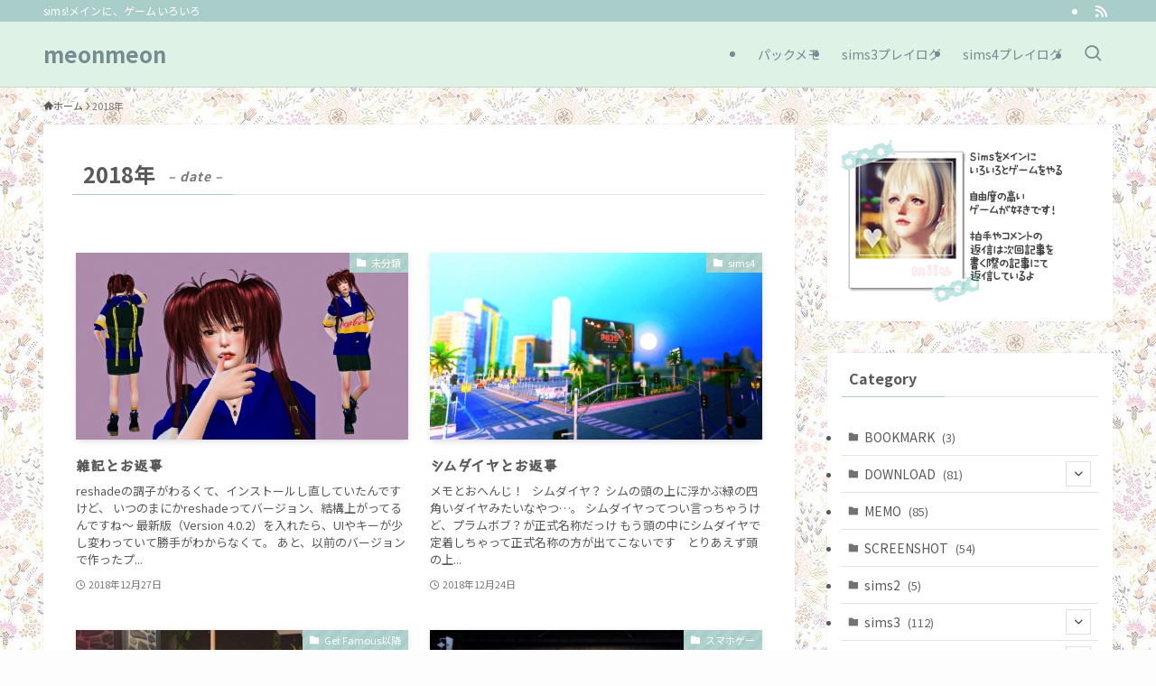

--- FILE ---
content_type: text/html; charset=UTF-8
request_url: http://meonmeon.snowdrop.jp/sims/?m=2018
body_size: 20331
content:
<!DOCTYPE html>
<html lang="ja" data-loaded="false" data-scrolled="false" data-spmenu="closed">
<head>
<meta charset="utf-8">
<meta name="format-detection" content="telephone=no">
<meta http-equiv="X-UA-Compatible" content="IE=edge">
<meta name="viewport" content="width=device-width, viewport-fit=cover">
<title>2018年 &#8211; meonmeon</title>
<meta name='robots' content='max-image-preview:large' />
	<style>img:is([sizes="auto" i], [sizes^="auto," i]) { contain-intrinsic-size: 3000px 1500px }</style>
	<link rel='dns-prefetch' href='//cdn.jsdelivr.net' />
<link rel='dns-prefetch' href='//fonts.googleapis.com' />
<link rel="alternate" type="application/rss+xml" title="meonmeon &raquo; フィード" href="https://meonmeon.snowdrop.jp/sims/?feed=rss2" />
<link rel="alternate" type="application/rss+xml" title="meonmeon &raquo; コメントフィード" href="https://meonmeon.snowdrop.jp/sims/?feed=comments-rss2" />
<link rel='stylesheet' id='validate-engine-css-css' href='http://meonmeon.snowdrop.jp/sims/wp-content/plugins/wysija-newsletters/css/validationEngine.jquery.css?ver=2.21' type='text/css' media='all' />
<link rel='stylesheet' id='wp-block-library-css' href='http://meonmeon.snowdrop.jp/sims/wp-includes/css/dist/block-library/style.min.css?ver=6.8.3' type='text/css' media='all' />
<link rel='stylesheet' id='swell-icons-css' href='http://meonmeon.snowdrop.jp/sims/wp-content/themes/swell/build/css/swell-icons.css?ver=2.15.0' type='text/css' media='all' />
<link rel='stylesheet' id='main_style-css' href='http://meonmeon.snowdrop.jp/sims/wp-content/themes/swell/build/css/main.css?ver=2.15.0' type='text/css' media='all' />
<style id='main_style-inline-css' type='text/css'>
.swl-format-1{
font-weight:700;
color: #dd7a7a;
border-bottom: 1px dotted #dd7a7a;
padding:4px;
margin-right:4px;
}


.swl-format-2 {
    color: #000000;/*文字色*/
    font-size: 17px;/*文字サイズ*/
    padding: 10px 10px;/*文字回りの余白（上下 左右）*/
    display: block;
    position: relative;
    border-left: 8px solid #000000;/*左線上側（太さ 実線 色）*/
}
.swl-format-3 

.swl-format-4
</style>
<link rel='stylesheet' id='swell_blocks-css' href='http://meonmeon.snowdrop.jp/sims/wp-content/themes/swell/build/css/blocks.css?ver=2.15.0' type='text/css' media='all' />
<style id='swell_custom-inline-css' type='text/css'>
:root{--swl-fz--content:3.8vw;--swl-font_family:"Noto Sans JP", sans-serif;--swl-font_weight:400;--color_main:#a9cec9;--color_text:#595959;--color_link:#80b7a2;--color_htag:#a9cec9;--color_bg:#fdfdfd;--color_gradient1:#a3db3b;--color_gradient2:#97e5e0;--color_main_thin:rgba(211, 255, 251, 0.05 );--color_main_dark:rgba(127, 155, 151, 1 );--color_list_check:#a9cec9;--color_list_num:#a9cec9;--color_list_good:#86dd7b;--color_list_triangle:#f4e03a;--color_list_bad:#f36060;--color_faq_q:#d55656;--color_faq_a:#6599b7;--color_icon_good:#88d651;--color_icon_good_bg:#eaf4d9;--color_icon_bad:#4b73eb;--color_icon_bad_bg:#eafaff;--color_icon_info:#eac81c;--color_icon_info_bg:#ffffe8;--color_icon_announce:#ffa537;--color_icon_announce_bg:#fff5f0;--color_icon_pen:#7f7777;--color_icon_pen_bg:#f7f4f2;--color_icon_book:#787364;--color_icon_book_bg:#f8f6ef;--color_icon_point:#e8d08b;--color_icon_check:#c3d891;--color_icon_batsu:#f36060;--color_icon_hatena:#5295cc;--color_icon_caution:#c3d891;--color_icon_memo:#6b7b89;--color_deep01:#dd7a7a;--color_deep02:#648eb7;--color_deep03:#97a791;--color_deep04:#ecd6a5;--color_pale01:#fff2f0;--color_pale02:#dfe4ea;--color_pale03:#d4dcd6;--color_pale04:#fcf3db;--color_mark_blue:#cfeff7;--color_mark_green:#d2e0ce;--color_mark_yellow:#ffe3ad;--color_mark_orange:#ffd8dc;--border01:inset 5px var(--color_border);--border02:double 3px var(--color_main);--border03:dashed 1px var(--color_border);--border04:dotted 4px #ffedba;--card_posts_thumb_ratio:56.25%;--list_posts_thumb_ratio:61.805%;--big_posts_thumb_ratio:56.25%;--thumb_posts_thumb_ratio:61.805%;--blogcard_thumb_ratio:56.25%;--color_header_bg:#def2e5;--color_header_text:#758c91;--color_footer_bg:#fdfdfd;--color_footer_text:#333;--container_size:1400px;--article_size:1200px;--logo_size_sp:48px;--logo_size_pc:40px;--logo_size_pcfix:32px;}.swl-cell-bg[data-icon="doubleCircle"]{--cell-icon-color:#ffc977}.swl-cell-bg[data-icon="circle"]{--cell-icon-color:#94e29c}.swl-cell-bg[data-icon="triangle"]{--cell-icon-color:#eeda2f}.swl-cell-bg[data-icon="close"]{--cell-icon-color:#ec9191}.swl-cell-bg[data-icon="hatena"]{--cell-icon-color:#93c9da}.swl-cell-bg[data-icon="check"]{--cell-icon-color:#94e29c}.swl-cell-bg[data-icon="line"]{--cell-icon-color:#9b9b9b}.cap_box[data-colset="col1"]{--capbox-color:#d0cec2;--capbox-color--bg:#e5e3d8}.cap_box[data-colset="col2"]{--capbox-color:#d6ced0;--capbox-color--bg:#eae1e4}.cap_box[data-colset="col3"]{--capbox-color:#ecd6a5;--capbox-color--bg:#fcf3db}.red_{--the-btn-color:#f74a4a;--the-btn-color2:#ffbc49;--the-solid-shadow: rgba(185, 56, 56, 1 )}.blue_{--the-btn-color:#338df4;--the-btn-color2:#35eaff;--the-solid-shadow: rgba(38, 106, 183, 1 )}.green_{--the-btn-color:#62d847;--the-btn-color2:#7bf7bd;--the-solid-shadow: rgba(74, 162, 53, 1 )}.is-style-btn_normal{--the-btn-radius:80px}.is-style-btn_solid{--the-btn-radius:80px}.is-style-btn_shiny{--the-btn-radius:80px}.is-style-btn_line{--the-btn-radius:80px}.post_content blockquote{padding:1.5em 2em 1.5em 3em}.post_content blockquote::before{content:"";display:block;width:5px;height:calc(100% - 3em);top:1.5em;left:1.5em;border-left:solid 1px rgba(180,180,180,.75);border-right:solid 1px rgba(180,180,180,.75);}.mark_blue{background:repeating-linear-gradient(-45deg,var(--color_mark_blue),var(--color_mark_blue) 2px,transparent 2px,transparent 4px) no-repeat 0 1em}.mark_green{background:repeating-linear-gradient(-45deg,var(--color_mark_green),var(--color_mark_green) 2px,transparent 2px,transparent 4px) no-repeat 0 1em}.mark_yellow{background:repeating-linear-gradient(-45deg,var(--color_mark_yellow),var(--color_mark_yellow) 2px,transparent 2px,transparent 4px) no-repeat 0 1em}.mark_orange{background:repeating-linear-gradient(-45deg,var(--color_mark_orange),var(--color_mark_orange) 2px,transparent 2px,transparent 4px) no-repeat 0 1em}[class*="is-style-icon_"]{color:#333;border-width:0}[class*="is-style-big_icon_"]{border-width:2px;border-style:solid}[data-col="gray"] .c-balloon__text{background:#f7f7f7;border-color:#ccc}[data-col="gray"] .c-balloon__before{border-right-color:#f7f7f7}[data-col="green"] .c-balloon__text{background:#d1f8c2;border-color:#9ddd93}[data-col="green"] .c-balloon__before{border-right-color:#d1f8c2}[data-col="blue"] .c-balloon__text{background:#e2f6ff;border-color:#93d2f0}[data-col="blue"] .c-balloon__before{border-right-color:#e2f6ff}[data-col="red"] .c-balloon__text{background:#ffebeb;border-color:#f48789}[data-col="red"] .c-balloon__before{border-right-color:#ffebeb}[data-col="yellow"] .c-balloon__text{background:#f9f7d2;border-color:#fbe593}[data-col="yellow"] .c-balloon__before{border-right-color:#f9f7d2}.-type-list2 .p-postList__body::after,.-type-big .p-postList__body::after{content: "READ MORE »";}.c-postThumb__cat{background-color:#a9cec9;color:#fff;background-image: repeating-linear-gradient(-45deg,rgba(255,255,255,.1),rgba(255,255,255,.1) 6px,transparent 6px,transparent 12px)}.post_content h2:where(:not([class^="swell-block-"]):not(.faq_q):not(.p-postList__title)){background:var(--color_htag);padding:.75em 1em;color:#fff}.post_content h2:where(:not([class^="swell-block-"]):not(.faq_q):not(.p-postList__title))::before{position:absolute;display:block;pointer-events:none;content:"";top:-4px;left:0;width:100%;height:calc(100% + 4px);box-sizing:content-box;border-top:solid 2px var(--color_htag);border-bottom:solid 2px var(--color_htag)}.post_content h3:where(:not([class^="swell-block-"]):not(.faq_q):not(.p-postList__title)){padding:0 .5em .5em}.post_content h3:where(:not([class^="swell-block-"]):not(.faq_q):not(.p-postList__title))::before{content:"";width:100%;height:4px;background:-webkit-linear-gradient(135deg, transparent 25%,var(--color_htag) 25%,var(--color_htag) 50%,transparent 50%,transparent 75%,var(--color_htag) 75%,var(--color_htag));background:linear-gradient(135deg, transparent 25%,var(--color_htag) 25%,var(--color_htag) 50%,transparent 50%,transparent 75%,var(--color_htag) 75%,var(--color_htag));background-size:4px 4px;opacity:0.5}.post_content h4:where(:not([class^="swell-block-"]):not(.faq_q):not(.p-postList__title))::before{content:"\e923";display:inline-block;font-family:"icomoon";margin-right:.5em;color:var(--color_htag)}.post_content h2.is-style-section_ttl{padding-bottom:.75em}.post_content h2.is-style-section_ttl::after{position:absolute;top:auto;bottom:0;left:calc(50% - 1.25em);right:auto;display:block;width:2.5em;height:1px;border-radius:2px;pointer-events:none;background:currentColor;content:""}.post_content h2.is-style-section_ttl.has-text-align-left::after{left:0px;right:auto}.post_content h2.is-style-section_ttl.has-text-align-right::after{left:auto;right:0}#body_wrap::before {background:url(http://meonmeon.snowdrop.jp/sims/wp-content/uploads/2023/05/sozai_ohana.jpg) repeat left top}.l-header{border-bottom: solid 1px rgba(0,0,0,.1)}.l-header__bar{color:#fff;background:var(--color_main)}.c-gnav a::after{background:var(--color_main);width:100%;height:2px;transform:scaleX(0)}.p-spHeadMenu .menu-item.-current{border-bottom-color:var(--color_main)}.c-gnav > li:hover > a::after,.c-gnav > .-current > a::after{transform: scaleX(1)}.c-gnav .sub-menu{color:#333;background:#fff}.l-fixHeader::before{opacity:1}#pagetop{border-radius:50%}#fix_tocbtn{border-radius:50%}.c-widget__title.-spmenu{padding:.5em .75em;border-radius:var(--swl-radius--2, 0px);background:var(--color_main);color:#fff;}.c-widget__title.-footer{padding:.5em}.c-widget__title.-footer::before{content:"";bottom:0;left:0;width:40%;z-index:1;background:var(--color_main)}.c-widget__title.-footer::after{content:"";bottom:0;left:0;width:100%;background:var(--color_border)}.c-secTitle{border-left:solid 2px var(--color_main);padding:0em .75em}.p-spMenu{color:#333}.p-spMenu__inner::before{background:#fdfdfd;opacity:1}.p-spMenu__overlay{background:#000;opacity:0.6}[class*="page-numbers"]{border-radius:50%;margin:4px;color:var(--color_main);border: solid 1px var(--color_main)}.l-topTitleArea.c-filterLayer::before{background-color:#000;opacity:0.2;content:""}@media screen and (min-width: 960px){:root{}}@media screen and (max-width: 959px){:root{}.l-header__logo{margin-right:auto}.l-header__inner{-webkit-box-pack:end;-webkit-justify-content:flex-end;justify-content:flex-end}}@media screen and (min-width: 600px){:root{--swl-fz--content:14px;}}@media screen and (max-width: 599px){:root{}}@media (min-width: 1408px) {.alignwide{left:-100px;width:calc(100% + 200px);}}@media (max-width: 1408px) {.-sidebar-off .swell-block-fullWide__inner.l-container .alignwide{left:0px;width:100%;}}.l-fixHeader .l-fixHeader__gnav{order:0}[data-scrolled=true] .l-fixHeader[data-ready]{opacity:1;-webkit-transform:translateY(0)!important;transform:translateY(0)!important;visibility:visible}.-body-solid .l-fixHeader{box-shadow:0 2px 4px var(--swl-color_shadow)}.l-fixHeader__inner{align-items:stretch;color:var(--color_header_text);display:flex;padding-bottom:0;padding-top:0;position:relative;z-index:1}.l-fixHeader__logo{align-items:center;display:flex;line-height:1;margin-right:24px;order:0;padding:16px 0}.is-style-btn_normal a,.is-style-btn_shiny a{box-shadow:var(--swl-btn_shadow)}.c-shareBtns__btn,.is-style-balloon>.c-tabList .c-tabList__button,.p-snsCta,[class*=page-numbers]{box-shadow:var(--swl-box_shadow)}.p-articleThumb__img,.p-articleThumb__youtube{box-shadow:var(--swl-img_shadow)}.p-pickupBanners__item .c-bannerLink,.p-postList__thumb{box-shadow:0 2px 8px rgba(0,0,0,.1),0 4px 4px -4px rgba(0,0,0,.1)}.p-postList.-w-ranking li:before{background-image:repeating-linear-gradient(-45deg,hsla(0,0%,100%,.1),hsla(0,0%,100%,.1) 6px,transparent 0,transparent 12px);box-shadow:1px 1px 4px rgba(0,0,0,.2)}.l-header__bar{position:relative;width:100%}.l-header__bar .c-catchphrase{color:inherit;font-size:12px;letter-spacing:var(--swl-letter_spacing,.2px);line-height:14px;margin-right:auto;overflow:hidden;padding:4px 0;white-space:nowrap;width:50%}.l-header__bar .c-iconList .c-iconList__link{margin:0;padding:4px 6px}.l-header__barInner{align-items:center;display:flex;justify-content:flex-end}@media (min-width:960px){.-series .l-header__inner{align-items:stretch;display:flex}.-series .l-header__logo{align-items:center;display:flex;flex-wrap:wrap;margin-right:24px;padding:16px 0}.-series .l-header__logo .c-catchphrase{font-size:13px;padding:4px 0}.-series .c-headLogo{margin-right:16px}.-series-right .l-header__inner{justify-content:space-between}.-series-right .c-gnavWrap{margin-left:auto}.-series-right .w-header{margin-left:12px}.-series-left .w-header{margin-left:auto}}@media (min-width:960px) and (min-width:600px){.-series .c-headLogo{max-width:400px}}.c-submenuToggleBtn:after{content:"";height:100%;left:0;position:absolute;top:0;width:100%;z-index:0}.c-submenuToggleBtn{cursor:pointer;display:block;height:2em;line-height:2;position:absolute;right:8px;text-align:center;top:50%;-webkit-transform:translateY(-50%);transform:translateY(-50%);width:2em;z-index:1}.c-submenuToggleBtn:before{content:"\e910";display:inline-block;font-family:icomoon;font-size:14px;transition:-webkit-transform .25s;transition:transform .25s;transition:transform .25s,-webkit-transform .25s}.c-submenuToggleBtn:after{border:1px solid;opacity:.15;transition:background-color .25s}.c-submenuToggleBtn.is-opened:before{-webkit-transform:rotate(-180deg);transform:rotate(-180deg)}.widget_categories>ul>.cat-item>a,.wp-block-categories-list>li>a{padding-left:1.75em}.c-listMenu a{padding:.75em .5em;position:relative}.c-gnav .sub-menu a:not(:last-child),.c-listMenu a:not(:last-child){padding-right:40px}.c-gnav .sub-menu .sub-menu{box-shadow:none}.c-gnav .sub-menu .sub-menu,.c-listMenu .children,.c-listMenu .sub-menu{height:0;margin:0;opacity:0;overflow:hidden;position:relative;transition:.25s}.c-gnav .sub-menu .sub-menu.is-opened,.c-listMenu .children.is-opened,.c-listMenu .sub-menu.is-opened{height:auto;opacity:1;visibility:visible}.c-gnav .sub-menu .sub-menu a,.c-listMenu .children a,.c-listMenu .sub-menu a{font-size:.9em;padding-left:1.5em}.c-gnav .sub-menu .sub-menu ul a,.c-listMenu .children ul a,.c-listMenu .sub-menu ul a{padding-left:2.25em}@media (min-width:600px){.c-submenuToggleBtn{height:28px;line-height:28px;transition:background-color .25s;width:28px}}@media (min-width:960px){.c-submenuToggleBtn:hover:after{background-color:currentcolor}}:root{--color_content_bg:#fff;}.c-widget__title.-side{padding:0 .5em .5em}.c-widget__title.-side::before{content:"";bottom:0;left:0;width:40%;z-index:1;background:var(--color_main)}.c-widget__title.-side::after{content:"";bottom:0;left:0;width:100%;background:var(--color_border)}@media screen and (min-width: 960px){:root{}}@media screen and (max-width: 959px){:root{}}@media screen and (min-width: 600px){:root{}}@media screen and (max-width: 599px){:root{}}.l-content{padding-top:4vw}.p-breadcrumb+.l-content{padding-top:0}.-frame-on .l-mainContent{background:#fff;border-radius:var(--swl-radius--4,0);padding:3vw}.-frame-on-sidebar #sidebar .c-widget{background:#fff;border-radius:var(--swl-radius--4,0);padding:16px}.-frame-on-sidebar #sidebar .widget_swell_prof_widget{padding:0!important}.-frame-on-sidebar #sidebar .p-profileBox{background:#fff;border:none;color:#333}.-frame-on-sidebar #sidebar .calendar_wrap{border:none;padding:0}.-frame-border .l-mainContent,.-frame-border.-frame-on-sidebar #sidebar .c-widget{box-shadow:0 0 1px var(--swl-color_shadow)}.swell-block-fullWide__inner .alignwide{left:0;width:100%}.swell-block-fullWide__inner .alignfull{left:calc(0px - var(--swl-fw_inner_pad, 0))!important;margin-left:0!important;margin-right:0!important;width:calc(100% + var(--swl-fw_inner_pad, 0)*2)!important}@media not all and (min-width:960px){.alignwide,.l-content .alignfull{left:-3vw;width:calc(100% + 6vw)}.l-content{padding-left:2vw;padding-right:2vw}.-frame-on{--swl-pad_container:2vw;--swl-h2-margin--x:-3vw}.-frame-off-sidebar .l-sidebar{padding-left:1vw;padding-right:1vw}.swell-block-fullWide__inner.l-article{--swl-fw_inner_pad:calc(var(--swl-pad_container, 2vw) + 3vw)}.swell-block-fullWide__inner.l-container{--swl-fw_inner_pad:var(--swl-pad_container,2vw)}.swell-block-fullWide__inner.l-article .alignwide{left:-1.5vw;width:calc(100% + 3vw)}}@media (min-width:960px){.alignwide,.l-content .alignfull{left:-48px;width:calc(100% + 96px)}.l-content .c-widget .alignfull{left:-32px;width:calc(100% + 64px)}.-frame-on .l-mainContent{padding:32px}.swell-block-fullWide__inner.l-article{--swl-fw_inner_pad:calc(var(--swl-pad_post_content) + 32px)}.swell-block-fullWide__inner.l-container{--swl-fw_inner_pad:16px}.swell-block-fullWide__inner.l-article .alignwide{left:-16px;width:calc(100% + 32px)}}@media (min-width:600px){.l-content{padding-top:2em}}
</style>
<link rel='stylesheet' id='swell-parts/footer-css' href='http://meonmeon.snowdrop.jp/sims/wp-content/themes/swell/build/css/modules/parts/footer.css?ver=2.15.0' type='text/css' media='all' />
<link rel='stylesheet' id='swell-page/archive-css' href='http://meonmeon.snowdrop.jp/sims/wp-content/themes/swell/build/css/modules/page/archive.css?ver=2.15.0' type='text/css' media='all' />
<style id='classic-theme-styles-inline-css' type='text/css'>
/*! This file is auto-generated */
.wp-block-button__link{color:#fff;background-color:#32373c;border-radius:9999px;box-shadow:none;text-decoration:none;padding:calc(.667em + 2px) calc(1.333em + 2px);font-size:1.125em}.wp-block-file__button{background:#32373c;color:#fff;text-decoration:none}
</style>
<link rel='stylesheet' id='wp-components-css' href='http://meonmeon.snowdrop.jp/sims/wp-includes/css/dist/components/style.min.css?ver=6.8.3' type='text/css' media='all' />
<link rel='stylesheet' id='wp-preferences-css' href='http://meonmeon.snowdrop.jp/sims/wp-includes/css/dist/preferences/style.min.css?ver=6.8.3' type='text/css' media='all' />
<link rel='stylesheet' id='wp-block-editor-css' href='http://meonmeon.snowdrop.jp/sims/wp-includes/css/dist/block-editor/style.min.css?ver=6.8.3' type='text/css' media='all' />
<link rel='stylesheet' id='wp-reusable-blocks-css' href='http://meonmeon.snowdrop.jp/sims/wp-includes/css/dist/reusable-blocks/style.min.css?ver=6.8.3' type='text/css' media='all' />
<link rel='stylesheet' id='wp-patterns-css' href='http://meonmeon.snowdrop.jp/sims/wp-includes/css/dist/patterns/style.min.css?ver=6.8.3' type='text/css' media='all' />
<link rel='stylesheet' id='wp-editor-css' href='http://meonmeon.snowdrop.jp/sims/wp-includes/css/dist/editor/style.min.css?ver=6.8.3' type='text/css' media='all' />
<link rel='stylesheet' id='tinyjpfont_gutenberg_style-css-css' href='http://meonmeon.snowdrop.jp/sims/wp-content/plugins/japanese-font-for-tinymce/gutenjpfont/dist/blocks.style.build.css?ver=6.8.3' type='text/css' media='all' />
<style id='global-styles-inline-css' type='text/css'>
:root{--wp--preset--aspect-ratio--square: 1;--wp--preset--aspect-ratio--4-3: 4/3;--wp--preset--aspect-ratio--3-4: 3/4;--wp--preset--aspect-ratio--3-2: 3/2;--wp--preset--aspect-ratio--2-3: 2/3;--wp--preset--aspect-ratio--16-9: 16/9;--wp--preset--aspect-ratio--9-16: 9/16;--wp--preset--color--black: #000;--wp--preset--color--cyan-bluish-gray: #abb8c3;--wp--preset--color--white: #fff;--wp--preset--color--pale-pink: #f78da7;--wp--preset--color--vivid-red: #cf2e2e;--wp--preset--color--luminous-vivid-orange: #ff6900;--wp--preset--color--luminous-vivid-amber: #fcb900;--wp--preset--color--light-green-cyan: #7bdcb5;--wp--preset--color--vivid-green-cyan: #00d084;--wp--preset--color--pale-cyan-blue: #8ed1fc;--wp--preset--color--vivid-cyan-blue: #0693e3;--wp--preset--color--vivid-purple: #9b51e0;--wp--preset--color--swl-main: var(--color_main);--wp--preset--color--swl-main-thin: var(--color_main_thin);--wp--preset--color--swl-gray: var(--color_gray);--wp--preset--color--swl-deep-01: var(--color_deep01);--wp--preset--color--swl-deep-02: var(--color_deep02);--wp--preset--color--swl-deep-03: var(--color_deep03);--wp--preset--color--swl-deep-04: var(--color_deep04);--wp--preset--color--swl-pale-01: var(--color_pale01);--wp--preset--color--swl-pale-02: var(--color_pale02);--wp--preset--color--swl-pale-03: var(--color_pale03);--wp--preset--color--swl-pale-04: var(--color_pale04);--wp--preset--gradient--vivid-cyan-blue-to-vivid-purple: linear-gradient(135deg,rgba(6,147,227,1) 0%,rgb(155,81,224) 100%);--wp--preset--gradient--light-green-cyan-to-vivid-green-cyan: linear-gradient(135deg,rgb(122,220,180) 0%,rgb(0,208,130) 100%);--wp--preset--gradient--luminous-vivid-amber-to-luminous-vivid-orange: linear-gradient(135deg,rgba(252,185,0,1) 0%,rgba(255,105,0,1) 100%);--wp--preset--gradient--luminous-vivid-orange-to-vivid-red: linear-gradient(135deg,rgba(255,105,0,1) 0%,rgb(207,46,46) 100%);--wp--preset--gradient--very-light-gray-to-cyan-bluish-gray: linear-gradient(135deg,rgb(238,238,238) 0%,rgb(169,184,195) 100%);--wp--preset--gradient--cool-to-warm-spectrum: linear-gradient(135deg,rgb(74,234,220) 0%,rgb(151,120,209) 20%,rgb(207,42,186) 40%,rgb(238,44,130) 60%,rgb(251,105,98) 80%,rgb(254,248,76) 100%);--wp--preset--gradient--blush-light-purple: linear-gradient(135deg,rgb(255,206,236) 0%,rgb(152,150,240) 100%);--wp--preset--gradient--blush-bordeaux: linear-gradient(135deg,rgb(254,205,165) 0%,rgb(254,45,45) 50%,rgb(107,0,62) 100%);--wp--preset--gradient--luminous-dusk: linear-gradient(135deg,rgb(255,203,112) 0%,rgb(199,81,192) 50%,rgb(65,88,208) 100%);--wp--preset--gradient--pale-ocean: linear-gradient(135deg,rgb(255,245,203) 0%,rgb(182,227,212) 50%,rgb(51,167,181) 100%);--wp--preset--gradient--electric-grass: linear-gradient(135deg,rgb(202,248,128) 0%,rgb(113,206,126) 100%);--wp--preset--gradient--midnight: linear-gradient(135deg,rgb(2,3,129) 0%,rgb(40,116,252) 100%);--wp--preset--font-size--small: 0.9em;--wp--preset--font-size--medium: 1.1em;--wp--preset--font-size--large: 1.25em;--wp--preset--font-size--x-large: 42px;--wp--preset--font-size--xs: 0.75em;--wp--preset--font-size--huge: 1.6em;--wp--preset--spacing--20: 0.44rem;--wp--preset--spacing--30: 0.67rem;--wp--preset--spacing--40: 1rem;--wp--preset--spacing--50: 1.5rem;--wp--preset--spacing--60: 2.25rem;--wp--preset--spacing--70: 3.38rem;--wp--preset--spacing--80: 5.06rem;--wp--preset--shadow--natural: 6px 6px 9px rgba(0, 0, 0, 0.2);--wp--preset--shadow--deep: 12px 12px 50px rgba(0, 0, 0, 0.4);--wp--preset--shadow--sharp: 6px 6px 0px rgba(0, 0, 0, 0.2);--wp--preset--shadow--outlined: 6px 6px 0px -3px rgba(255, 255, 255, 1), 6px 6px rgba(0, 0, 0, 1);--wp--preset--shadow--crisp: 6px 6px 0px rgba(0, 0, 0, 1);}:where(.is-layout-flex){gap: 0.5em;}:where(.is-layout-grid){gap: 0.5em;}body .is-layout-flex{display: flex;}.is-layout-flex{flex-wrap: wrap;align-items: center;}.is-layout-flex > :is(*, div){margin: 0;}body .is-layout-grid{display: grid;}.is-layout-grid > :is(*, div){margin: 0;}:where(.wp-block-columns.is-layout-flex){gap: 2em;}:where(.wp-block-columns.is-layout-grid){gap: 2em;}:where(.wp-block-post-template.is-layout-flex){gap: 1.25em;}:where(.wp-block-post-template.is-layout-grid){gap: 1.25em;}.has-black-color{color: var(--wp--preset--color--black) !important;}.has-cyan-bluish-gray-color{color: var(--wp--preset--color--cyan-bluish-gray) !important;}.has-white-color{color: var(--wp--preset--color--white) !important;}.has-pale-pink-color{color: var(--wp--preset--color--pale-pink) !important;}.has-vivid-red-color{color: var(--wp--preset--color--vivid-red) !important;}.has-luminous-vivid-orange-color{color: var(--wp--preset--color--luminous-vivid-orange) !important;}.has-luminous-vivid-amber-color{color: var(--wp--preset--color--luminous-vivid-amber) !important;}.has-light-green-cyan-color{color: var(--wp--preset--color--light-green-cyan) !important;}.has-vivid-green-cyan-color{color: var(--wp--preset--color--vivid-green-cyan) !important;}.has-pale-cyan-blue-color{color: var(--wp--preset--color--pale-cyan-blue) !important;}.has-vivid-cyan-blue-color{color: var(--wp--preset--color--vivid-cyan-blue) !important;}.has-vivid-purple-color{color: var(--wp--preset--color--vivid-purple) !important;}.has-black-background-color{background-color: var(--wp--preset--color--black) !important;}.has-cyan-bluish-gray-background-color{background-color: var(--wp--preset--color--cyan-bluish-gray) !important;}.has-white-background-color{background-color: var(--wp--preset--color--white) !important;}.has-pale-pink-background-color{background-color: var(--wp--preset--color--pale-pink) !important;}.has-vivid-red-background-color{background-color: var(--wp--preset--color--vivid-red) !important;}.has-luminous-vivid-orange-background-color{background-color: var(--wp--preset--color--luminous-vivid-orange) !important;}.has-luminous-vivid-amber-background-color{background-color: var(--wp--preset--color--luminous-vivid-amber) !important;}.has-light-green-cyan-background-color{background-color: var(--wp--preset--color--light-green-cyan) !important;}.has-vivid-green-cyan-background-color{background-color: var(--wp--preset--color--vivid-green-cyan) !important;}.has-pale-cyan-blue-background-color{background-color: var(--wp--preset--color--pale-cyan-blue) !important;}.has-vivid-cyan-blue-background-color{background-color: var(--wp--preset--color--vivid-cyan-blue) !important;}.has-vivid-purple-background-color{background-color: var(--wp--preset--color--vivid-purple) !important;}.has-black-border-color{border-color: var(--wp--preset--color--black) !important;}.has-cyan-bluish-gray-border-color{border-color: var(--wp--preset--color--cyan-bluish-gray) !important;}.has-white-border-color{border-color: var(--wp--preset--color--white) !important;}.has-pale-pink-border-color{border-color: var(--wp--preset--color--pale-pink) !important;}.has-vivid-red-border-color{border-color: var(--wp--preset--color--vivid-red) !important;}.has-luminous-vivid-orange-border-color{border-color: var(--wp--preset--color--luminous-vivid-orange) !important;}.has-luminous-vivid-amber-border-color{border-color: var(--wp--preset--color--luminous-vivid-amber) !important;}.has-light-green-cyan-border-color{border-color: var(--wp--preset--color--light-green-cyan) !important;}.has-vivid-green-cyan-border-color{border-color: var(--wp--preset--color--vivid-green-cyan) !important;}.has-pale-cyan-blue-border-color{border-color: var(--wp--preset--color--pale-cyan-blue) !important;}.has-vivid-cyan-blue-border-color{border-color: var(--wp--preset--color--vivid-cyan-blue) !important;}.has-vivid-purple-border-color{border-color: var(--wp--preset--color--vivid-purple) !important;}.has-vivid-cyan-blue-to-vivid-purple-gradient-background{background: var(--wp--preset--gradient--vivid-cyan-blue-to-vivid-purple) !important;}.has-light-green-cyan-to-vivid-green-cyan-gradient-background{background: var(--wp--preset--gradient--light-green-cyan-to-vivid-green-cyan) !important;}.has-luminous-vivid-amber-to-luminous-vivid-orange-gradient-background{background: var(--wp--preset--gradient--luminous-vivid-amber-to-luminous-vivid-orange) !important;}.has-luminous-vivid-orange-to-vivid-red-gradient-background{background: var(--wp--preset--gradient--luminous-vivid-orange-to-vivid-red) !important;}.has-very-light-gray-to-cyan-bluish-gray-gradient-background{background: var(--wp--preset--gradient--very-light-gray-to-cyan-bluish-gray) !important;}.has-cool-to-warm-spectrum-gradient-background{background: var(--wp--preset--gradient--cool-to-warm-spectrum) !important;}.has-blush-light-purple-gradient-background{background: var(--wp--preset--gradient--blush-light-purple) !important;}.has-blush-bordeaux-gradient-background{background: var(--wp--preset--gradient--blush-bordeaux) !important;}.has-luminous-dusk-gradient-background{background: var(--wp--preset--gradient--luminous-dusk) !important;}.has-pale-ocean-gradient-background{background: var(--wp--preset--gradient--pale-ocean) !important;}.has-electric-grass-gradient-background{background: var(--wp--preset--gradient--electric-grass) !important;}.has-midnight-gradient-background{background: var(--wp--preset--gradient--midnight) !important;}.has-small-font-size{font-size: var(--wp--preset--font-size--small) !important;}.has-medium-font-size{font-size: var(--wp--preset--font-size--medium) !important;}.has-large-font-size{font-size: var(--wp--preset--font-size--large) !important;}.has-x-large-font-size{font-size: var(--wp--preset--font-size--x-large) !important;}
:where(.wp-block-post-template.is-layout-flex){gap: 1.25em;}:where(.wp-block-post-template.is-layout-grid){gap: 1.25em;}
:where(.wp-block-columns.is-layout-flex){gap: 2em;}:where(.wp-block-columns.is-layout-grid){gap: 2em;}
:root :where(.wp-block-pullquote){font-size: 1.5em;line-height: 1.6;}
</style>
<link rel='stylesheet' id='contact-form-7-css' href='http://meonmeon.snowdrop.jp/sims/wp-content/plugins/contact-form-7/includes/css/styles.css?ver=6.1.2' type='text/css' media='all' />
<link rel='stylesheet' id='ifw_material_icons-css' href='https://fonts.googleapis.com/css2?family=Material+Symbols+Rounded%3Aopsz%2Cwght%2CFILL%2CGRAD%4024%2C400%2C1%2C-25&#038;ver=6.8.3' type='text/css' media='all' />
<link rel='stylesheet' id='ifw_style-css' href='http://meonmeon.snowdrop.jp/sims/wp-content/plugins/iine-for-wp/css/ifw.css?ver=6.8.3' type='text/css' media='all' />
<link rel='stylesheet' id='tinyjpfont-styles-css' href='http://meonmeon.snowdrop.jp/sims/wp-content/plugins/japanese-font-for-tinymce/addfont.css?ver=6.8.3' type='text/css' media='all' />
<link rel='stylesheet' id='responsive-lightbox-tosrus-css' href='http://meonmeon.snowdrop.jp/sims/wp-content/plugins/responsive-lightbox/assets/tosrus/jquery.tosrus.min.css?ver=2.5.0' type='text/css' media='all' />
<link rel='stylesheet' id='tablepress-default-css' href='http://meonmeon.snowdrop.jp/sims/wp-content/plugins/tablepress/css/build/default.css?ver=3.2.4' type='text/css' media='all' />
<script type="text/javascript" src="https://cdn.jsdelivr.net/npm/party-js@latest/bundle/party.min.js?ver=6.8.3" id="ifw_party-js"></script>
<script type="text/javascript" src="http://meonmeon.snowdrop.jp/sims/wp-includes/js/jquery/jquery.min.js?ver=3.7.1" id="jquery-core-js"></script>
<script type="text/javascript" src="http://meonmeon.snowdrop.jp/sims/wp-content/plugins/responsive-lightbox/assets/tosrus/jquery.tosrus.min.js?ver=2.5.0" id="responsive-lightbox-tosrus-js"></script>
<script type="text/javascript" src="http://meonmeon.snowdrop.jp/sims/wp-includes/js/underscore.min.js?ver=1.13.7" id="underscore-js"></script>
<script type="text/javascript" src="http://meonmeon.snowdrop.jp/sims/wp-content/plugins/responsive-lightbox/assets/infinitescroll/infinite-scroll.pkgd.min.js?ver=4.0.1" id="responsive-lightbox-infinite-scroll-js"></script>
<script type="text/javascript" id="responsive-lightbox-js-before">
/* <![CDATA[ */
var rlArgs = {"script":"tosrus","selector":"lightbox","customEvents":"","activeGalleries":true,"effect":"fade","infinite":false,"keys":false,"autoplay":true,"pauseOnHover":true,"timeout":4000,"pagination":true,"paginationType":"thumbnails","closeOnClick":false,"woocommerce_gallery":false,"ajaxurl":"https:\/\/meonmeon.snowdrop.jp\/sims\/wp-admin\/admin-ajax.php","nonce":"24247a4aa3","preview":false,"postId":28477,"scriptExtension":false};
/* ]]> */
</script>
<script type="text/javascript" src="http://meonmeon.snowdrop.jp/sims/wp-content/plugins/responsive-lightbox/js/front.js?ver=2.5.3" id="responsive-lightbox-js"></script>

<link href="https://fonts.googleapis.com/css?family=Noto+Sans+JP:400,700&#038;display=swap" rel="stylesheet">
<noscript><link href="http://meonmeon.snowdrop.jp/sims/wp-content/themes/swell/build/css/noscript.css" rel="stylesheet"></noscript>
<link rel="https://api.w.org/" href="https://meonmeon.snowdrop.jp/sims/index.php?rest_route=/" />	<link rel="preconnect" href="https://fonts.googleapis.com">
	<link rel="preconnect" href="https://fonts.gstatic.com">
	<link href='https://fonts.googleapis.com/css2?display=swap&family=Stick&family=RocknRoll+One&family=Kiwi+Maru' rel='stylesheet'>	<script src="https://meonmeon.snowdrop.jp/sims/wp-content/plugins/enhanced-categories/js/enhanced-categories.js" type="text/javascript" ></script>
	        <style type="text/css">
            .ifw_wrap button.ifw_btn span.material-symbols-rounded {
                color: #ff5e78;
            }
            .ifw_wrap button.ifw_btn:hover {
                background: #fff0f2;
            }
                    </style>
        
<link rel="stylesheet" href="http://meonmeon.snowdrop.jp/sims/wp-content/themes/swell/build/css/print.css" media="print" >
	<style id="egf-frontend-styles" type="text/css">
		p {} h1 {} h2 {font-family: 'Stick', sans-serif;font-style: normal;font-weight: 400;} h3 {font-family: 'Stick', sans-serif;font-style: normal;font-weight: 400;} h4 {color: #4d4b4b;font-family: 'Stick', sans-serif;font-style: normal;font-weight: 400;} h5 {color: #757272;font-family: 'RocknRoll One', sans-serif;font-style: normal;font-weight: 400;} h6 {color: #8b8a8a;font-family: 'Kiwi Maru', sans-serif;font-size: 15px;font-style: normal;font-weight: 400;letter-spacing: -1px;line-height: 4;} 	</style>
	</head>
<body>
<div id="body_wrap" class="archive date wp-theme-swell -body-solid -bg-fix -index-off -sidebar-on -frame-on -frame-on-sidebar -frame-border" >
<div id="sp_menu" class="p-spMenu -right">
	<div class="p-spMenu__inner">
		<div class="p-spMenu__closeBtn">
			<button class="c-iconBtn -menuBtn c-plainBtn" data-onclick="toggleMenu" aria-label="メニューを閉じる">
				<i class="c-iconBtn__icon icon-close-thin"></i>
			</button>
		</div>
		<div class="p-spMenu__body">
			<div class="c-widget__title -spmenu">
				MENU			</div>
			<div class="p-spMenu__nav">
				<ul class="c-spnav c-listMenu"><li class="menu-item menu-item-type-post_type menu-item-object-page menu-item-47835"><a href="https://meonmeon.snowdrop.jp/sims/?page_id=24384">パックメモ</a></li>
<li class="menu-item menu-item-type-post_type menu-item-object-page menu-item-47836"><a href="https://meonmeon.snowdrop.jp/sims/?page_id=24409">sims3プレイログ</a></li>
<li class="menu-item menu-item-type-post_type menu-item-object-page menu-item-47837"><a href="https://meonmeon.snowdrop.jp/sims/?page_id=24418">sims4プレイログ</a></li>
</ul>			</div>
					</div>
	</div>
	<div class="p-spMenu__overlay c-overlay" data-onclick="toggleMenu"></div>
</div>
<header id="header" class="l-header -series -series-right" data-spfix="1">
	<div class="l-header__bar pc_">
	<div class="l-header__barInner l-container">
		<div class="c-catchphrase">sims!メインに、ゲームいろいろ</div><ul class="c-iconList">
						<li class="c-iconList__item -rss">
						<a href="http://meonmeonsims.snowdrop.jp/?feed=rss2" target="_blank" rel="noopener" class="c-iconList__link u-fz-14 hov-flash" aria-label="rss">
							<i class="c-iconList__icon icon-rss" role="presentation"></i>
						</a>
					</li>
				</ul>
	</div>
</div>
	<div class="l-header__inner l-container">
		<div class="l-header__logo">
			<div class="c-headLogo -txt"><a href="https://meonmeon.snowdrop.jp/sims/" title="meonmeon" class="c-headLogo__link" rel="home">meonmeon</a></div>					</div>
		<nav id="gnav" class="l-header__gnav c-gnavWrap">
					<ul class="c-gnav">
			<li class="menu-item menu-item-type-post_type menu-item-object-page menu-item-47835"><a href="https://meonmeon.snowdrop.jp/sims/?page_id=24384"><span class="ttl">パックメモ</span></a></li>
<li class="menu-item menu-item-type-post_type menu-item-object-page menu-item-47836"><a href="https://meonmeon.snowdrop.jp/sims/?page_id=24409"><span class="ttl">sims3プレイログ</span></a></li>
<li class="menu-item menu-item-type-post_type menu-item-object-page menu-item-47837"><a href="https://meonmeon.snowdrop.jp/sims/?page_id=24418"><span class="ttl">sims4プレイログ</span></a></li>
							<li class="menu-item c-gnav__s">
					<button class="c-gnav__sBtn c-plainBtn" data-onclick="toggleSearch" aria-label="検索ボタン">
						<i class="icon-search"></i>
					</button>
				</li>
					</ul>
			</nav>
		<div class="l-header__customBtn sp_">
			<button class="c-iconBtn c-plainBtn" data-onclick="toggleSearch" aria-label="検索ボタン">
			<i class="c-iconBtn__icon icon-search"></i>
					</button>
	</div>
<div class="l-header__menuBtn sp_">
	<button class="c-iconBtn -menuBtn c-plainBtn" data-onclick="toggleMenu" aria-label="メニューボタン">
		<i class="c-iconBtn__icon icon-menu-thin"></i>
			</button>
</div>
	</div>
	</header>
<div id="fix_header" class="l-fixHeader -series -series-right">
	<div class="l-fixHeader__inner l-container">
		<div class="l-fixHeader__logo">
			<div class="c-headLogo -txt"><a href="https://meonmeon.snowdrop.jp/sims/" title="meonmeon" class="c-headLogo__link" rel="home">meonmeon</a></div>		</div>
		<div class="l-fixHeader__gnav c-gnavWrap">
					<ul class="c-gnav">
			<li class="menu-item menu-item-type-post_type menu-item-object-page menu-item-47835"><a href="https://meonmeon.snowdrop.jp/sims/?page_id=24384"><span class="ttl">パックメモ</span></a></li>
<li class="menu-item menu-item-type-post_type menu-item-object-page menu-item-47836"><a href="https://meonmeon.snowdrop.jp/sims/?page_id=24409"><span class="ttl">sims3プレイログ</span></a></li>
<li class="menu-item menu-item-type-post_type menu-item-object-page menu-item-47837"><a href="https://meonmeon.snowdrop.jp/sims/?page_id=24418"><span class="ttl">sims4プレイログ</span></a></li>
							<li class="menu-item c-gnav__s">
					<button class="c-gnav__sBtn c-plainBtn" data-onclick="toggleSearch" aria-label="検索ボタン">
						<i class="icon-search"></i>
					</button>
				</li>
					</ul>
			</div>
	</div>
</div>
<div id="breadcrumb" class="p-breadcrumb -bg-on"><ol class="p-breadcrumb__list l-container"><li class="p-breadcrumb__item"><a href="https://meonmeon.snowdrop.jp/sims/" class="p-breadcrumb__text"><span class="__home icon-home"> ホーム</span></a></li><li class="p-breadcrumb__item"><span class="p-breadcrumb__text">2018年</span></li></ol></div><div id="content" class="l-content l-container" >
<main id="main_content" class="l-mainContent l-article">
	<div class="l-mainContent__inner">
		<h1 class="c-pageTitle" data-style="b_bottom"><span class="c-pageTitle__inner">2018年<small class="c-pageTitle__subTitle u-fz-14">– date –</small></span></h1>		<div class="p-archiveContent u-mt-40">
			<ul class="p-postList -type-card -pc-col3 -sp-col1"><li class="p-postList__item">
	<a href="https://meonmeon.snowdrop.jp/sims/?p=28477" class="p-postList__link">
		<div class="p-postList__thumb c-postThumb">
	<figure class="c-postThumb__figure">
		<img width="900" height="525"  src="[data-uri]" alt="" class="c-postThumb__img u-obf-cover lazyload" sizes="(min-width: 960px) 400px, 100vw" data-src="https://meonmeon.snowdrop.jp/sims/wp-content/uploads/2018/12/TS4_x64-2018-12-27-00-32-43aa_twi_0-960x560.png" data-srcset="https://meonmeon.snowdrop.jp/sims/wp-content/uploads/2018/12/TS4_x64-2018-12-27-00-32-43aa_twi_0-960x560.png 960w, https://meonmeon.snowdrop.jp/sims/wp-content/uploads/2018/12/TS4_x64-2018-12-27-00-32-43aa_twi_0-595x347.png 595w, https://meonmeon.snowdrop.jp/sims/wp-content/uploads/2018/12/TS4_x64-2018-12-27-00-32-43aa_twi_0-768x448.png 768w, https://meonmeon.snowdrop.jp/sims/wp-content/uploads/2018/12/TS4_x64-2018-12-27-00-32-43aa_twi_0-600x350.png 600w, https://meonmeon.snowdrop.jp/sims/wp-content/uploads/2018/12/TS4_x64-2018-12-27-00-32-43aa_twi_0-395x230.png 395w, https://meonmeon.snowdrop.jp/sims/wp-content/uploads/2018/12/TS4_x64-2018-12-27-00-32-43aa_twi_0-300x175.png 300w, https://meonmeon.snowdrop.jp/sims/wp-content/uploads/2018/12/TS4_x64-2018-12-27-00-32-43aa_twi_0-819x478.png 819w, https://meonmeon.snowdrop.jp/sims/wp-content/uploads/2018/12/TS4_x64-2018-12-27-00-32-43aa_twi_0.png 1380w" data-aspectratio="900/525" ><noscript><img src="https://meonmeon.snowdrop.jp/sims/wp-content/uploads/2018/12/TS4_x64-2018-12-27-00-32-43aa_twi_0-960x560.png" class="c-postThumb__img u-obf-cover" alt=""></noscript>	</figure>
			<span class="c-postThumb__cat icon-folder" data-cat-id="1">未分類</span>
	</div>
					<div class="p-postList__body">
				<h2 class="p-postList__title">雑記とお返事</h2>									<div class="p-postList__excerpt">
						reshadeの調子がわるくて、インストールし直していたんですけど、 いつのまにかreshadeってバージョン、結構上がってるんですね～ 最新版（Version 4.0.2）を入れたら、UIやキーが少し変わっていて勝手がわからなくて。 あと、以前のバージョンで作ったプ...					</div>
								<div class="p-postList__meta">
					<div class="p-postList__times c-postTimes u-thin">
	<time class="c-postTimes__posted icon-posted" datetime="2018-12-27" aria-label="公開日">2018年12月27日</time></div>
				</div>
			</div>
			</a>
</li>
<li class="p-postList__item">
	<a href="https://meonmeon.snowdrop.jp/sims/?p=28465" class="p-postList__link">
		<div class="p-postList__thumb c-postThumb">
	<figure class="c-postThumb__figure">
		<img width="900" height="481"  src="[data-uri]" alt="" class="c-postThumb__img u-obf-cover lazyload" sizes="(min-width: 960px) 400px, 100vw" data-src="https://meonmeon.snowdrop.jp/sims/wp-content/uploads/2018/12/aa-1-960x513.jpg" data-srcset="https://meonmeon.snowdrop.jp/sims/wp-content/uploads/2018/12/aa-1-960x513.jpg 960w, https://meonmeon.snowdrop.jp/sims/wp-content/uploads/2018/12/aa-1-595x318.jpg 595w, https://meonmeon.snowdrop.jp/sims/wp-content/uploads/2018/12/aa-1-768x410.jpg 768w, https://meonmeon.snowdrop.jp/sims/wp-content/uploads/2018/12/aa-1-600x321.jpg 600w, https://meonmeon.snowdrop.jp/sims/wp-content/uploads/2018/12/aa-1-395x211.jpg 395w, https://meonmeon.snowdrop.jp/sims/wp-content/uploads/2018/12/aa-1-300x160.jpg 300w, https://meonmeon.snowdrop.jp/sims/wp-content/uploads/2018/12/aa-1-819x438.jpg 819w, https://meonmeon.snowdrop.jp/sims/wp-content/uploads/2018/12/aa-1.jpg 1280w" data-aspectratio="900/481" ><noscript><img src="https://meonmeon.snowdrop.jp/sims/wp-content/uploads/2018/12/aa-1-960x513.jpg" class="c-postThumb__img u-obf-cover" alt=""></noscript>	</figure>
			<span class="c-postThumb__cat icon-folder" data-cat-id="79">sims4</span>
	</div>
					<div class="p-postList__body">
				<h2 class="p-postList__title">シムダイヤとお返事</h2>									<div class="p-postList__excerpt">
						メモとおへんじ！ &nbsp; シムダイヤ？ シムの頭の上に浮かぶ緑の四角いダイヤみたいなやつ…。 シムダイヤってつい言っちゃうけど、プラムボブ？が正式名称だっけ もう頭の中にシムダイヤで定着しちゃって正式名称の方が出てこないです　とりあえず頭の上...					</div>
								<div class="p-postList__meta">
					<div class="p-postList__times c-postTimes u-thin">
	<time class="c-postTimes__posted icon-posted" datetime="2018-12-24" aria-label="公開日">2018年12月24日</time></div>
				</div>
			</div>
			</a>
</li>
<li class="p-postList__item">
	<a href="https://meonmeon.snowdrop.jp/sims/?p=28375" class="p-postList__link">
		<div class="p-postList__thumb c-postThumb">
	<figure class="c-postThumb__figure">
		<img width="900" height="481"  src="[data-uri]" alt="" class="c-postThumb__img u-obf-cover lazyload" sizes="(min-width: 960px) 400px, 100vw" data-src="https://meonmeon.snowdrop.jp/sims/wp-content/uploads/2018/12/TS4_x64-2018-12-19-02-17-16-960x513.jpg" data-srcset="https://meonmeon.snowdrop.jp/sims/wp-content/uploads/2018/12/TS4_x64-2018-12-19-02-17-16-960x513.jpg 960w, https://meonmeon.snowdrop.jp/sims/wp-content/uploads/2018/12/TS4_x64-2018-12-19-02-17-16-595x318.jpg 595w, https://meonmeon.snowdrop.jp/sims/wp-content/uploads/2018/12/TS4_x64-2018-12-19-02-17-16-768x411.jpg 768w, https://meonmeon.snowdrop.jp/sims/wp-content/uploads/2018/12/TS4_x64-2018-12-19-02-17-16-600x321.jpg 600w, https://meonmeon.snowdrop.jp/sims/wp-content/uploads/2018/12/TS4_x64-2018-12-19-02-17-16-395x211.jpg 395w, https://meonmeon.snowdrop.jp/sims/wp-content/uploads/2018/12/TS4_x64-2018-12-19-02-17-16-300x160.jpg 300w, https://meonmeon.snowdrop.jp/sims/wp-content/uploads/2018/12/TS4_x64-2018-12-19-02-17-16-819x438.jpg 819w, https://meonmeon.snowdrop.jp/sims/wp-content/uploads/2018/12/TS4_x64-2018-12-19-02-17-16.jpg 1580w" data-aspectratio="900/481" ><noscript><img src="https://meonmeon.snowdrop.jp/sims/wp-content/uploads/2018/12/TS4_x64-2018-12-19-02-17-16-960x513.jpg" class="c-postThumb__img u-obf-cover" alt=""></noscript>	</figure>
			<span class="c-postThumb__cat icon-folder" data-cat-id="164">Get Famous以降</span>
	</div>
					<div class="p-postList__body">
				<h2 class="p-postList__title">Get Famous以降 : 4</h2>									<div class="p-postList__excerpt">
						Get Famousらしいことが特に無い回です ＊ ハク君たちの世帯を。 わんこに芸を教える くるりん くるりん その後ろをシャオが通っていった あれは日傘ですかね？ ヴァンパイアって自発的に日傘さしてくれるんかな ハクくんの住んでる辺りは、高架橋の壁に落...					</div>
								<div class="p-postList__meta">
					<div class="p-postList__times c-postTimes u-thin">
	<time class="c-postTimes__posted icon-posted" datetime="2018-12-24" aria-label="公開日">2018年12月24日</time></div>
				</div>
			</div>
			</a>
</li>
<li class="p-postList__item">
	<a href="https://meonmeon.snowdrop.jp/sims/?p=28336" class="p-postList__link">
		<div class="p-postList__thumb c-postThumb">
	<figure class="c-postThumb__figure">
		<img width="900" height="506"  src="[data-uri]" alt="" class="c-postThumb__img u-obf-cover lazyload" sizes="(min-width: 960px) 400px, 100vw" data-src="https://meonmeon.snowdrop.jp/sims/wp-content/uploads/2018/12/201812239802-960x540.jpg" data-srcset="https://meonmeon.snowdrop.jp/sims/wp-content/uploads/2018/12/201812239802-960x540.jpg 960w, https://meonmeon.snowdrop.jp/sims/wp-content/uploads/2018/12/201812239802-595x335.jpg 595w, https://meonmeon.snowdrop.jp/sims/wp-content/uploads/2018/12/201812239802-768x432.jpg 768w, https://meonmeon.snowdrop.jp/sims/wp-content/uploads/2018/12/201812239802-600x338.jpg 600w, https://meonmeon.snowdrop.jp/sims/wp-content/uploads/2018/12/201812239802-395x222.jpg 395w, https://meonmeon.snowdrop.jp/sims/wp-content/uploads/2018/12/201812239802-300x169.jpg 300w, https://meonmeon.snowdrop.jp/sims/wp-content/uploads/2018/12/201812239802-819x461.jpg 819w, https://meonmeon.snowdrop.jp/sims/wp-content/uploads/2018/12/201812239802.jpg 1024w" data-aspectratio="900/506" ><noscript><img src="https://meonmeon.snowdrop.jp/sims/wp-content/uploads/2018/12/201812239802-960x540.jpg" class="c-postThumb__img u-obf-cover" alt=""></noscript>	</figure>
			<span class="c-postThumb__cat icon-folder" data-cat-id="161">スマホゲー</span>
	</div>
					<div class="p-postList__body">
				<h2 class="p-postList__title">Identity V雑記とお返事</h2>									<div class="p-postList__excerpt">
						Identity Vのはなしと＆お返事 ＊ てぃてぃは、今シーズンもフラライまでハンターランクあげました 前シーズンよりきつかった！　それについてつらつら書いていたら物凄い長い記事になって そっちはそっ閉じしました。てぃてぃはハマりすぎて下書きに書い...					</div>
								<div class="p-postList__meta">
					<div class="p-postList__times c-postTimes u-thin">
	<time class="c-postTimes__posted icon-posted" datetime="2018-12-23" aria-label="公開日">2018年12月23日</time></div>
				</div>
			</div>
			</a>
</li>
<li class="p-postList__item">
	<a href="https://meonmeon.snowdrop.jp/sims/?p=28307" class="p-postList__link">
		<div class="p-postList__thumb c-postThumb">
	<figure class="c-postThumb__figure">
		<img width="900" height="481"  src="[data-uri]" alt="" class="c-postThumb__img u-obf-cover lazyload" sizes="(min-width: 960px) 400px, 100vw" data-src="https://meonmeon.snowdrop.jp/sims/wp-content/uploads/2018/12/201812209640-960x513.jpg" data-srcset="https://meonmeon.snowdrop.jp/sims/wp-content/uploads/2018/12/201812209640-960x513.jpg 960w, https://meonmeon.snowdrop.jp/sims/wp-content/uploads/2018/12/201812209640-595x318.jpg 595w, https://meonmeon.snowdrop.jp/sims/wp-content/uploads/2018/12/201812209640-768x410.jpg 768w, https://meonmeon.snowdrop.jp/sims/wp-content/uploads/2018/12/201812209640-600x321.jpg 600w, https://meonmeon.snowdrop.jp/sims/wp-content/uploads/2018/12/201812209640-395x211.jpg 395w, https://meonmeon.snowdrop.jp/sims/wp-content/uploads/2018/12/201812209640-300x160.jpg 300w, https://meonmeon.snowdrop.jp/sims/wp-content/uploads/2018/12/201812209640-819x438.jpg 819w, https://meonmeon.snowdrop.jp/sims/wp-content/uploads/2018/12/201812209640.jpg 1280w" data-aspectratio="900/481" ><noscript><img src="https://meonmeon.snowdrop.jp/sims/wp-content/uploads/2018/12/201812209640-960x513.jpg" class="c-postThumb__img u-obf-cover" alt=""></noscript>	</figure>
			<span class="c-postThumb__cat icon-folder" data-cat-id="1">未分類</span>
	</div>
					<div class="p-postList__body">
				<h2 class="p-postList__title">セールとアプデアイテムとお返事</h2>									<div class="p-postList__excerpt">
						ねっんまつがちっかづくよー ホリデーシーズンセールがはじまりました って言っても、Twitter開いたらセール情報書いてくれてた人が居たから知ったっていう…(´∀`*)笑 とりあえず分かりやすいようにまとめてみたんですが、 割引率良さそうだし　この間発売...					</div>
								<div class="p-postList__meta">
					<div class="p-postList__times c-postTimes u-thin">
	<time class="c-postTimes__posted icon-posted" datetime="2018-12-22" aria-label="公開日">2018年12月22日</time></div>
				</div>
			</div>
			</a>
</li>
<li class="p-postList__item">
	<a href="https://meonmeon.snowdrop.jp/sims/?p=28290" class="p-postList__link">
		<div class="p-postList__thumb c-postThumb">
	<figure class="c-postThumb__figure">
		<img width="900" height="481"  src="[data-uri]" alt="" class="c-postThumb__img u-obf-cover lazyload" sizes="(min-width: 960px) 400px, 100vw" data-src="https://meonmeon.snowdrop.jp/sims/wp-content/uploads/2018/12/201812149358-960x513.jpg" data-srcset="https://meonmeon.snowdrop.jp/sims/wp-content/uploads/2018/12/201812149358-960x513.jpg 960w, https://meonmeon.snowdrop.jp/sims/wp-content/uploads/2018/12/201812149358-595x318.jpg 595w, https://meonmeon.snowdrop.jp/sims/wp-content/uploads/2018/12/201812149358-768x410.jpg 768w, https://meonmeon.snowdrop.jp/sims/wp-content/uploads/2018/12/201812149358-600x321.jpg 600w, https://meonmeon.snowdrop.jp/sims/wp-content/uploads/2018/12/201812149358-395x211.jpg 395w, https://meonmeon.snowdrop.jp/sims/wp-content/uploads/2018/12/201812149358-300x160.jpg 300w, https://meonmeon.snowdrop.jp/sims/wp-content/uploads/2018/12/201812149358-819x438.jpg 819w, https://meonmeon.snowdrop.jp/sims/wp-content/uploads/2018/12/201812149358.jpg 1480w" data-aspectratio="900/481" ><noscript><img src="https://meonmeon.snowdrop.jp/sims/wp-content/uploads/2018/12/201812149358-960x513.jpg" class="c-postThumb__img u-obf-cover" alt=""></noscript>	</figure>
			<span class="c-postThumb__cat icon-folder" data-cat-id="120">雑談</span>
	</div>
					<div class="p-postList__body">
				<h2 class="p-postList__title">GeForce NVIDIA Freestyleとお返事</h2>									<div class="p-postList__excerpt">
						GeForceについてる機能で、NVIDIA Freestyleってのがあるんだけど それで　ゲーム中の画面に　画像処理を施すことができるみたいです reshadeとかsweetfxとかあんな感じのやつ reshadeに慣れたのでそっちでいいかなーとは思いつつ… NVIDIA Freestyleだと、...					</div>
								<div class="p-postList__meta">
					<div class="p-postList__times c-postTimes u-thin">
	<time class="c-postTimes__posted icon-posted" datetime="2018-12-16" aria-label="公開日">2018年12月16日</time></div>
				</div>
			</div>
			</a>
</li>
<li class="p-postList__item">
	<a href="https://meonmeon.snowdrop.jp/sims/?p=28216" class="p-postList__link">
		<div class="p-postList__thumb c-postThumb">
	<figure class="c-postThumb__figure">
		<img width="900" height="481"  src="[data-uri]" alt="" class="c-postThumb__img u-obf-cover lazyload" sizes="(min-width: 960px) 400px, 100vw" data-src="https://meonmeon.snowdrop.jp/sims/wp-content/uploads/2018/12/aa-960x513.jpg" data-srcset="https://meonmeon.snowdrop.jp/sims/wp-content/uploads/2018/12/aa-960x513.jpg 960w, https://meonmeon.snowdrop.jp/sims/wp-content/uploads/2018/12/aa-595x318.jpg 595w, https://meonmeon.snowdrop.jp/sims/wp-content/uploads/2018/12/aa-768x410.jpg 768w, https://meonmeon.snowdrop.jp/sims/wp-content/uploads/2018/12/aa-600x320.jpg 600w, https://meonmeon.snowdrop.jp/sims/wp-content/uploads/2018/12/aa-395x211.jpg 395w, https://meonmeon.snowdrop.jp/sims/wp-content/uploads/2018/12/aa-300x160.jpg 300w, https://meonmeon.snowdrop.jp/sims/wp-content/uploads/2018/12/aa-819x437.jpg 819w, https://meonmeon.snowdrop.jp/sims/wp-content/uploads/2018/12/aa.jpg 1266w" data-aspectratio="900/481" ><noscript><img src="https://meonmeon.snowdrop.jp/sims/wp-content/uploads/2018/12/aa-960x513.jpg" class="c-postThumb__img u-obf-cover" alt=""></noscript>	</figure>
			<span class="c-postThumb__cat icon-folder" data-cat-id="164">Get Famous以降</span>
	</div>
					<div class="p-postList__body">
				<h2 class="p-postList__title">Get Famous以降 : 3</h2>									<div class="p-postList__excerpt">
						げっとふぇいますー 家の前の道路を見ていたら、地面がパネルみたいになっていることに気付く プレートをおさめられるようになってるっぽいです へぇ…('ω'*)　有名になったらここにプレート飾れるのかな？？ ここの道路はスターがちょいちょい歩いています...					</div>
								<div class="p-postList__meta">
					<div class="p-postList__times c-postTimes u-thin">
	<time class="c-postTimes__posted icon-posted" datetime="2018-12-16" aria-label="公開日">2018年12月16日</time></div>
				</div>
			</div>
			</a>
</li>
<li class="p-postList__item">
	<a href="https://meonmeon.snowdrop.jp/sims/?p=28185" class="p-postList__link">
		<div class="p-postList__thumb c-postThumb">
	<figure class="c-postThumb__figure">
		<img width="900" height="563"  src="[data-uri]" alt="" class="c-postThumb__img u-obf-cover lazyload" sizes="(min-width: 960px) 400px, 100vw" data-src="https://meonmeon.snowdrop.jp/sims/wp-content/uploads/2018/12/20181215011520_1-960x600.jpg" data-srcset="https://meonmeon.snowdrop.jp/sims/wp-content/uploads/2018/12/20181215011520_1-960x600.jpg 960w, https://meonmeon.snowdrop.jp/sims/wp-content/uploads/2018/12/20181215011520_1-595x372.jpg 595w, https://meonmeon.snowdrop.jp/sims/wp-content/uploads/2018/12/20181215011520_1-768x480.jpg 768w, https://meonmeon.snowdrop.jp/sims/wp-content/uploads/2018/12/20181215011520_1-600x375.jpg 600w, https://meonmeon.snowdrop.jp/sims/wp-content/uploads/2018/12/20181215011520_1-395x247.jpg 395w, https://meonmeon.snowdrop.jp/sims/wp-content/uploads/2018/12/20181215011520_1-120x75.jpg 120w, https://meonmeon.snowdrop.jp/sims/wp-content/uploads/2018/12/20181215011520_1-240x150.jpg 240w, https://meonmeon.snowdrop.jp/sims/wp-content/uploads/2018/12/20181215011520_1-300x188.jpg 300w, https://meonmeon.snowdrop.jp/sims/wp-content/uploads/2018/12/20181215011520_1-370x230.jpg 370w, https://meonmeon.snowdrop.jp/sims/wp-content/uploads/2018/12/20181215011520_1-819x512.jpg 819w, https://meonmeon.snowdrop.jp/sims/wp-content/uploads/2018/12/20181215011520_1.jpg 1024w" data-aspectratio="900/563" ><noscript><img src="https://meonmeon.snowdrop.jp/sims/wp-content/uploads/2018/12/20181215011520_1-960x600.jpg" class="c-postThumb__img u-obf-cover" alt=""></noscript>	</figure>
			<span class="c-postThumb__cat icon-folder" data-cat-id="120">雑談</span>
	</div>
					<div class="p-postList__body">
				<h2 class="p-postList__title">Farm Togetherと雑記とお返事</h2>									<div class="p-postList__excerpt">
						いつのまにか　Farm Together　のDLCが出ていたので買いました 最近全然遊んでなかったけど、ひさしぶりに遊んでみたら　やっぱりこのゲーム可愛かった 服装とか色々ふえた Mexicoぱっく たぶんGinger Packのやつ Wasabiパック なぜわさび…？ ペットはアプ...					</div>
								<div class="p-postList__meta">
					<div class="p-postList__times c-postTimes u-thin">
	<time class="c-postTimes__posted icon-posted" datetime="2018-12-15" aria-label="公開日">2018年12月15日</time></div>
				</div>
			</div>
			</a>
</li>
<li class="p-postList__item">
	<a href="https://meonmeon.snowdrop.jp/sims/?p=28104" class="p-postList__link">
		<div class="p-postList__thumb c-postThumb">
	<figure class="c-postThumb__figure">
		<img width="900" height="481"  src="[data-uri]" alt="" class="c-postThumb__img u-obf-cover lazyload" sizes="(min-width: 960px) 400px, 100vw" data-src="https://meonmeon.snowdrop.jp/sims/wp-content/uploads/2018/12/TS4_x64-2018-12-10-12-25-14-960x513.jpg" data-srcset="https://meonmeon.snowdrop.jp/sims/wp-content/uploads/2018/12/TS4_x64-2018-12-10-12-25-14-960x513.jpg 960w, https://meonmeon.snowdrop.jp/sims/wp-content/uploads/2018/12/TS4_x64-2018-12-10-12-25-14-595x318.jpg 595w, https://meonmeon.snowdrop.jp/sims/wp-content/uploads/2018/12/TS4_x64-2018-12-10-12-25-14-768x410.jpg 768w, https://meonmeon.snowdrop.jp/sims/wp-content/uploads/2018/12/TS4_x64-2018-12-10-12-25-14-600x321.jpg 600w, https://meonmeon.snowdrop.jp/sims/wp-content/uploads/2018/12/TS4_x64-2018-12-10-12-25-14-395x211.jpg 395w, https://meonmeon.snowdrop.jp/sims/wp-content/uploads/2018/12/TS4_x64-2018-12-10-12-25-14-300x160.jpg 300w, https://meonmeon.snowdrop.jp/sims/wp-content/uploads/2018/12/TS4_x64-2018-12-10-12-25-14-819x438.jpg 819w, https://meonmeon.snowdrop.jp/sims/wp-content/uploads/2018/12/TS4_x64-2018-12-10-12-25-14.jpg 1280w" data-aspectratio="900/481" ><noscript><img src="https://meonmeon.snowdrop.jp/sims/wp-content/uploads/2018/12/TS4_x64-2018-12-10-12-25-14-960x513.jpg" class="c-postThumb__img u-obf-cover" alt=""></noscript>	</figure>
			<span class="c-postThumb__cat icon-folder" data-cat-id="164">Get Famous以降</span>
	</div>
					<div class="p-postList__body">
				<h2 class="p-postList__title">お家紹介（Get Famous以降 : 2.5）</h2>									<div class="p-postList__excerpt">
						Del Sol Valleyお引越しで　手直ししたハクくんちです ハク君たちのお家は、元々Brindleton Bayの港の前の区画に住んでもらってました　以前の時はこんな感じ この記事で書いてるんだけど　→　ペット世帯 : 7と8の間　番外 区画ツールがまだない頃　どうや...					</div>
								<div class="p-postList__meta">
					<div class="p-postList__times c-postTimes u-thin">
	<time class="c-postTimes__posted icon-posted" datetime="2018-12-11" aria-label="公開日">2018年12月11日</time></div>
				</div>
			</div>
			</a>
</li>
</ul><div class="c-pagination">
<span class="page-numbers current">1</span><a href="https://meonmeon.snowdrop.jp/sims/?m=2018&#038;paged=2" class="page-numbers -to-next" data-apart="1">2</a><a href="https://meonmeon.snowdrop.jp/sims/?m=2018&#038;paged=3" class="page-numbers" data-apart="2">3</a><span class="c-pagination__dot">...</span><a href="https://meonmeon.snowdrop.jp/sims/?m=2018&#038;paged=15" class="page-numbers -to-last">15</a></div>
		</div>
	</div>
</main>
<aside id="sidebar" class="l-sidebar">
	<div id="media_image-4" class="c-widget widget_media_image"><img width="255" height="181" src="https://meonmeon.snowdrop.jp/sims/wp-content/uploads/2023/05/650abb20c3c49e427ec52b4a3744e63a.png" class="image wp-image-47997  attachment-full size-full" alt="" style="max-width: 100%; height: auto;" decoding="async" loading="lazy" /></div><div id="categories-18" class="c-widget c-listMenu widget_categories"><div class="c-widget__title -side">Category</div>
			<ul>
					<li class="cat-item cat-item-157"><a href="https://meonmeon.snowdrop.jp/sims/?cat=157">BOOKMARK <span class="cat-post-count">(3)</span></a>
</li>
	<li class="cat-item cat-item-98"><a href="https://meonmeon.snowdrop.jp/sims/?cat=98">DOWNLOAD <span class="cat-post-count">(81)</span><button class="c-submenuToggleBtn c-plainBtn" data-onclick="toggleSubmenu" aria-label="サブメニューを開閉する"></button></a><ul class='children'>
	<li class="cat-item cat-item-133"><a href="https://meonmeon.snowdrop.jp/sims/?cat=133">reshade＆sweetfx <span class="cat-post-count">(7)</span></a>
</li>
	<li class="cat-item cat-item-105"><a href="https://meonmeon.snowdrop.jp/sims/?cat=105">sims CAS物 <span class="cat-post-count">(15)</span></a>
</li>
	<li class="cat-item cat-item-110"><a href="https://meonmeon.snowdrop.jp/sims/?cat=110">sims シム <span class="cat-post-count">(4)</span></a>
</li>
	<li class="cat-item cat-item-100"><a href="https://meonmeon.snowdrop.jp/sims/?cat=100">sims 建築 <span class="cat-post-count">(38)</span></a>
</li>
	<li class="cat-item cat-item-103"><a href="https://meonmeon.snowdrop.jp/sims/?cat=103">skyrim LUT <span class="cat-post-count">(9)</span></a>
</li>
	<li class="cat-item cat-item-104"><a href="https://meonmeon.snowdrop.jp/sims/?cat=104">skyrim メイク <span class="cat-post-count">(4)</span></a>
</li>
</ul>
</li>
	<li class="cat-item cat-item-123"><a href="https://meonmeon.snowdrop.jp/sims/?cat=123">MEMO <span class="cat-post-count">(85)</span></a>
</li>
	<li class="cat-item cat-item-119"><a href="https://meonmeon.snowdrop.jp/sims/?cat=119">SCREENSHOT <span class="cat-post-count">(54)</span></a>
</li>
	<li class="cat-item cat-item-160"><a href="https://meonmeon.snowdrop.jp/sims/?cat=160">sims2 <span class="cat-post-count">(5)</span></a>
</li>
	<li class="cat-item cat-item-78"><a href="https://meonmeon.snowdrop.jp/sims/?cat=78">sims3 <span class="cat-post-count">(112)</span><button class="c-submenuToggleBtn c-plainBtn" data-onclick="toggleSubmenu" aria-label="サブメニューを開閉する"></button></a><ul class='children'>
	<li class="cat-item cat-item-107"><a href="https://meonmeon.snowdrop.jp/sims/?cat=107">のんびり <span class="cat-post-count">(65)</span></a>
</li>
	<li class="cat-item cat-item-106"><a href="https://meonmeon.snowdrop.jp/sims/?cat=106">ワールドに関する <span class="cat-post-count">(10)</span></a>
</li>
	<li class="cat-item cat-item-180"><a href="https://meonmeon.snowdrop.jp/sims/?cat=180">三日月島で。 <span class="cat-post-count">(3)</span></a>
</li>
	<li class="cat-item cat-item-150"><a href="https://meonmeon.snowdrop.jp/sims/?cat=150">気儘 <span class="cat-post-count">(3)</span></a>
</li>
</ul>
</li>
	<li class="cat-item cat-item-79"><a href="https://meonmeon.snowdrop.jp/sims/?cat=79">sims4 <span class="cat-post-count">(540)</span><button class="c-submenuToggleBtn c-plainBtn" data-onclick="toggleSubmenu" aria-label="サブメニューを開閉する"></button></a><ul class='children'>
	<li class="cat-item cat-item-145"><a href="https://meonmeon.snowdrop.jp/sims/?cat=145">City Living <span class="cat-post-count">(9)</span></a>
</li>
	<li class="cat-item cat-item-143"><a href="https://meonmeon.snowdrop.jp/sims/?cat=143">CL→Vampires <span class="cat-post-count">(15)</span></a>
</li>
	<li class="cat-item cat-item-141"><a href="https://meonmeon.snowdrop.jp/sims/?cat=141">CL→Vamp→Parenthood <span class="cat-post-count">(16)</span></a>
</li>
	<li class="cat-item cat-item-127"><a href="https://meonmeon.snowdrop.jp/sims/?cat=127">CL→→Toddler <span class="cat-post-count">(14)</span></a>
</li>
	<li class="cat-item cat-item-164"><a href="https://meonmeon.snowdrop.jp/sims/?cat=164">Get Famous以降 <span class="cat-post-count">(12)</span></a>
</li>
	<li class="cat-item cat-item-152"><a href="https://meonmeon.snowdrop.jp/sims/?cat=152">hatsu世帯 <span class="cat-post-count">(21)</span></a>
</li>
	<li class="cat-item cat-item-167"><a href="https://meonmeon.snowdrop.jp/sims/?cat=167">MAGIC <span class="cat-post-count">(5)</span></a>
</li>
	<li class="cat-item cat-item-165"><a href="https://meonmeon.snowdrop.jp/sims/?cat=165">StrangerVilleログ <span class="cat-post-count">(13)</span></a>
</li>
	<li class="cat-item cat-item-169"><a href="https://meonmeon.snowdrop.jp/sims/?cat=169">ゆるゆるぐだぐだ <span class="cat-post-count">(42)</span></a>
</li>
	<li class="cat-item cat-item-162"><a href="https://meonmeon.snowdrop.jp/sims/?cat=162">ウォーカー家 <span class="cat-post-count">(1)</span></a>
</li>
	<li class="cat-item cat-item-117"><a href="https://meonmeon.snowdrop.jp/sims/?cat=117">ペット世帯 <span class="cat-post-count">(17)</span></a>
</li>
	<li class="cat-item cat-item-87"><a href="https://meonmeon.snowdrop.jp/sims/?cat=87">ペット世帯+ジャングル <span class="cat-post-count">(8)</span></a>
</li>
	<li class="cat-item cat-item-166"><a href="https://meonmeon.snowdrop.jp/sims/?cat=166">南の島 <span class="cat-post-count">(7)</span></a>
</li>
	<li class="cat-item cat-item-168"><a href="https://meonmeon.snowdrop.jp/sims/?cat=168">大学生活 <span class="cat-post-count">(6)</span></a>
</li>
	<li class="cat-item cat-item-153"><a href="https://meonmeon.snowdrop.jp/sims/?cat=153">子育て世帯 <span class="cat-post-count">(6)</span></a>
</li>
	<li class="cat-item cat-item-163"><a href="https://meonmeon.snowdrop.jp/sims/?cat=163">季節以降 <span class="cat-post-count">(14)</span></a>
</li>
	<li class="cat-item cat-item-185"><a href="https://meonmeon.snowdrop.jp/sims/?cat=185">馬もいるよ <span class="cat-post-count">(12)</span></a>
</li>
	<li class="cat-item cat-item-173"><a href="https://meonmeon.snowdrop.jp/sims/?cat=173">高校に行こう <span class="cat-post-count">(5)</span></a>
</li>
</ul>
</li>
	<li class="cat-item cat-item-89"><a href="https://meonmeon.snowdrop.jp/sims/?cat=89">sims4 パックメモ <span class="cat-post-count">(86)</span><button class="c-submenuToggleBtn c-plainBtn" data-onclick="toggleSubmenu" aria-label="サブメニューを開閉する"></button></a><ul class='children'>
	<li class="cat-item cat-item-181"><a href="https://meonmeon.snowdrop.jp/sims/?cat=181">EP ‐ 大型パック <span class="cat-post-count">(20)</span></a>
</li>
	<li class="cat-item cat-item-182"><a href="https://meonmeon.snowdrop.jp/sims/?cat=182">GP ‐ 中型パック <span class="cat-post-count">(11)</span></a>
</li>
	<li class="cat-item cat-item-184"><a href="https://meonmeon.snowdrop.jp/sims/?cat=184">KIT <span class="cat-post-count">(36)</span></a>
</li>
	<li class="cat-item cat-item-183"><a href="https://meonmeon.snowdrop.jp/sims/?cat=183">SP ‐ 小型パック <span class="cat-post-count">(17)</span></a>
</li>
</ul>
</li>
	<li class="cat-item cat-item-80"><a href="https://meonmeon.snowdrop.jp/sims/?cat=80">skyrim <span class="cat-post-count">(109)</span><button class="c-submenuToggleBtn c-plainBtn" data-onclick="toggleSubmenu" aria-label="サブメニューを開閉する"></button></a><ul class='children'>
	<li class="cat-item cat-item-81"><a href="https://meonmeon.snowdrop.jp/sims/?cat=81">DL（配布物） <span class="cat-post-count">(8)</span></a>
</li>
	<li class="cat-item cat-item-115"><a href="https://meonmeon.snowdrop.jp/sims/?cat=115">まとめ（使用中MOD等） <span class="cat-post-count">(6)</span></a>
</li>
</ul>
</li>
	<li class="cat-item cat-item-170"><a href="https://meonmeon.snowdrop.jp/sims/?cat=170">どうぶつの森 <span class="cat-post-count">(28)</span></a>
</li>
	<li class="cat-item cat-item-85"><a href="https://meonmeon.snowdrop.jp/sims/?cat=85">他ゲーム <span class="cat-post-count">(137)</span><button class="c-submenuToggleBtn c-plainBtn" data-onclick="toggleSubmenu" aria-label="サブメニューを開閉する"></button></a><ul class='children'>
	<li class="cat-item cat-item-142"><a href="https://meonmeon.snowdrop.jp/sims/?cat=142">Don&#039;t Starve <span class="cat-post-count">(10)</span></a>
</li>
	<li class="cat-item cat-item-158"><a href="https://meonmeon.snowdrop.jp/sims/?cat=158">Life is Strange <span class="cat-post-count">(2)</span></a>
</li>
	<li class="cat-item cat-item-148"><a href="https://meonmeon.snowdrop.jp/sims/?cat=148">Planet Coaster <span class="cat-post-count">(1)</span></a>
</li>
	<li class="cat-item cat-item-171"><a href="https://meonmeon.snowdrop.jp/sims/?cat=171">Project Zomboid <span class="cat-post-count">(10)</span></a>
</li>
	<li class="cat-item cat-item-156"><a href="https://meonmeon.snowdrop.jp/sims/?cat=156">Starbound <span class="cat-post-count">(1)</span></a>
</li>
	<li class="cat-item cat-item-86"><a href="https://meonmeon.snowdrop.jp/sims/?cat=86">Stardew Valley <span class="cat-post-count">(12)</span></a>
</li>
	<li class="cat-item cat-item-151"><a href="https://meonmeon.snowdrop.jp/sims/?cat=151">This War of Mine <span class="cat-post-count">(1)</span></a>
</li>
	<li class="cat-item cat-item-161"><a href="https://meonmeon.snowdrop.jp/sims/?cat=161">スマホゲー <span class="cat-post-count">(43)</span></a>
</li>
	<li class="cat-item cat-item-186"><a href="https://meonmeon.snowdrop.jp/sims/?cat=186">ドラゴンズドグマ2 <span class="cat-post-count">(3)</span></a>
</li>
	<li class="cat-item cat-item-174"><a href="https://meonmeon.snowdrop.jp/sims/?cat=174">ポケモンSV <span class="cat-post-count">(4)</span></a>
</li>
	<li class="cat-item cat-item-155"><a href="https://meonmeon.snowdrop.jp/sims/?cat=155">黒い砂漠 <span class="cat-post-count">(4)</span></a>
</li>
</ul>
</li>
	<li class="cat-item cat-item-1"><a href="https://meonmeon.snowdrop.jp/sims/?cat=1">未分類 <span class="cat-post-count">(193)</span></a>
</li>
	<li class="cat-item cat-item-120"><a href="https://meonmeon.snowdrop.jp/sims/?cat=120">雑談 <span class="cat-post-count">(92)</span></a>
</li>
			</ul>

			</div><div id="wpb-caw-widget-3" class="c-widget wpb_caw_widget"><div class="c-widget__title -side">Archives</div>		<ul class="compact-archives">
			<li><strong><a href="https://meonmeon.snowdrop.jp/sims/?m=2025">2025</a>: </strong> <a href="https://meonmeon.snowdrop.jp/sims/?m=202501" title="1月 2001">01</a> <a href="https://meonmeon.snowdrop.jp/sims/?m=202502" title="2月 2001">02</a> <a href="https://meonmeon.snowdrop.jp/sims/?m=202503" title="3月 2001">03</a> <a href="https://meonmeon.snowdrop.jp/sims/?m=202504" title="4月 2001">04</a> <a href="https://meonmeon.snowdrop.jp/sims/?m=202505" title="5月 2001">05</a> <a href="https://meonmeon.snowdrop.jp/sims/?m=202506" title="6月 2001">06</a> <a href="https://meonmeon.snowdrop.jp/sims/?m=202507" title="7月 2001">07</a> <a href="https://meonmeon.snowdrop.jp/sims/?m=202508" title="8月 2001">08</a> <a href="https://meonmeon.snowdrop.jp/sims/?m=202509" title="9月 2001">09</a> <a href="https://meonmeon.snowdrop.jp/sims/?m=202510" title="10月 2001">10</a> <a href="https://meonmeon.snowdrop.jp/sims/?m=202511" title="11月 2001">11</a> <a href="https://meonmeon.snowdrop.jp/sims/?m=202512" title="12月 2001">12</a> </li>
<li><strong><a href="https://meonmeon.snowdrop.jp/sims/?m=2024">2024</a>: </strong> <a href="https://meonmeon.snowdrop.jp/sims/?m=202401" title="1月 2001">01</a> <a href="https://meonmeon.snowdrop.jp/sims/?m=202402" title="2月 2001">02</a> <a href="https://meonmeon.snowdrop.jp/sims/?m=202403" title="3月 2001">03</a> <a href="https://meonmeon.snowdrop.jp/sims/?m=202404" title="4月 2001">04</a> <a href="https://meonmeon.snowdrop.jp/sims/?m=202405" title="5月 2001">05</a> <a href="https://meonmeon.snowdrop.jp/sims/?m=202406" title="6月 2001">06</a> <a href="https://meonmeon.snowdrop.jp/sims/?m=202407" title="7月 2001">07</a> <a href="https://meonmeon.snowdrop.jp/sims/?m=202408" title="8月 2001">08</a> <a href="https://meonmeon.snowdrop.jp/sims/?m=202409" title="9月 2001">09</a> <a href="https://meonmeon.snowdrop.jp/sims/?m=202410" title="10月 2001">10</a> <a href="https://meonmeon.snowdrop.jp/sims/?m=202411" title="11月 2001">11</a> <a href="https://meonmeon.snowdrop.jp/sims/?m=202412" title="12月 2001">12</a> </li>
<li><strong><a href="https://meonmeon.snowdrop.jp/sims/?m=2023">2023</a>: </strong> <a href="https://meonmeon.snowdrop.jp/sims/?m=202301" title="1月 2001">01</a> <a href="https://meonmeon.snowdrop.jp/sims/?m=202302" title="2月 2001">02</a> <a href="https://meonmeon.snowdrop.jp/sims/?m=202303" title="3月 2001">03</a> <a href="https://meonmeon.snowdrop.jp/sims/?m=202304" title="4月 2001">04</a> <a href="https://meonmeon.snowdrop.jp/sims/?m=202305" title="5月 2001">05</a> <a href="https://meonmeon.snowdrop.jp/sims/?m=202306" title="6月 2001">06</a> <a href="https://meonmeon.snowdrop.jp/sims/?m=202307" title="7月 2001">07</a> <a href="https://meonmeon.snowdrop.jp/sims/?m=202308" title="8月 2001">08</a> <a href="https://meonmeon.snowdrop.jp/sims/?m=202309" title="9月 2001">09</a> <a href="https://meonmeon.snowdrop.jp/sims/?m=202310" title="10月 2001">10</a> <a href="https://meonmeon.snowdrop.jp/sims/?m=202311" title="11月 2001">11</a> <a href="https://meonmeon.snowdrop.jp/sims/?m=202312" title="12月 2001">12</a> </li>
<li><strong><a href="https://meonmeon.snowdrop.jp/sims/?m=2022">2022</a>: </strong> <a href="https://meonmeon.snowdrop.jp/sims/?m=202201" title="1月 2001">01</a> <a href="https://meonmeon.snowdrop.jp/sims/?m=202202" title="2月 2001">02</a> <a href="https://meonmeon.snowdrop.jp/sims/?m=202203" title="3月 2001">03</a> <a href="https://meonmeon.snowdrop.jp/sims/?m=202204" title="4月 2001">04</a> <a href="https://meonmeon.snowdrop.jp/sims/?m=202205" title="5月 2001">05</a> <a href="https://meonmeon.snowdrop.jp/sims/?m=202206" title="6月 2001">06</a> <a href="https://meonmeon.snowdrop.jp/sims/?m=202207" title="7月 2001">07</a> <a href="https://meonmeon.snowdrop.jp/sims/?m=202208" title="8月 2001">08</a> <a href="https://meonmeon.snowdrop.jp/sims/?m=202209" title="9月 2001">09</a> <a href="https://meonmeon.snowdrop.jp/sims/?m=202210" title="10月 2001">10</a> <a href="https://meonmeon.snowdrop.jp/sims/?m=202211" title="11月 2001">11</a> <a href="https://meonmeon.snowdrop.jp/sims/?m=202212" title="12月 2001">12</a> </li>
<li><strong><a href="https://meonmeon.snowdrop.jp/sims/?m=2021">2021</a>: </strong> <a href="https://meonmeon.snowdrop.jp/sims/?m=202101" title="1月 2001">01</a> <a href="https://meonmeon.snowdrop.jp/sims/?m=202102" title="2月 2001">02</a> <a href="https://meonmeon.snowdrop.jp/sims/?m=202103" title="3月 2001">03</a> <a href="https://meonmeon.snowdrop.jp/sims/?m=202104" title="4月 2001">04</a> <a href="https://meonmeon.snowdrop.jp/sims/?m=202105" title="5月 2001">05</a> <a href="https://meonmeon.snowdrop.jp/sims/?m=202106" title="6月 2001">06</a> <a href="https://meonmeon.snowdrop.jp/sims/?m=202107" title="7月 2001">07</a> <a href="https://meonmeon.snowdrop.jp/sims/?m=202108" title="8月 2001">08</a> <a href="https://meonmeon.snowdrop.jp/sims/?m=202109" title="9月 2001">09</a> <a href="https://meonmeon.snowdrop.jp/sims/?m=202110" title="10月 2001">10</a> <a href="https://meonmeon.snowdrop.jp/sims/?m=202111" title="11月 2001">11</a> <a href="https://meonmeon.snowdrop.jp/sims/?m=202112" title="12月 2001">12</a> </li>
<li><strong><a href="https://meonmeon.snowdrop.jp/sims/?m=2020">2020</a>: </strong> <a href="https://meonmeon.snowdrop.jp/sims/?m=202001" title="1月 2001">01</a> <a href="https://meonmeon.snowdrop.jp/sims/?m=202002" title="2月 2001">02</a> <a href="https://meonmeon.snowdrop.jp/sims/?m=202003" title="3月 2001">03</a> <a href="https://meonmeon.snowdrop.jp/sims/?m=202004" title="4月 2001">04</a> <a href="https://meonmeon.snowdrop.jp/sims/?m=202005" title="5月 2001">05</a> <a href="https://meonmeon.snowdrop.jp/sims/?m=202006" title="6月 2001">06</a> <a href="https://meonmeon.snowdrop.jp/sims/?m=202007" title="7月 2001">07</a> <a href="https://meonmeon.snowdrop.jp/sims/?m=202008" title="8月 2001">08</a> <a href="https://meonmeon.snowdrop.jp/sims/?m=202009" title="9月 2001">09</a> <a href="https://meonmeon.snowdrop.jp/sims/?m=202010" title="10月 2001">10</a> <a href="https://meonmeon.snowdrop.jp/sims/?m=202011" title="11月 2001">11</a> <a href="https://meonmeon.snowdrop.jp/sims/?m=202012" title="12月 2001">12</a> </li>
<li><strong><a href="https://meonmeon.snowdrop.jp/sims/?m=2019">2019</a>: </strong> <a href="https://meonmeon.snowdrop.jp/sims/?m=201901" title="1月 2001">01</a> <a href="https://meonmeon.snowdrop.jp/sims/?m=201902" title="2月 2001">02</a> <a href="https://meonmeon.snowdrop.jp/sims/?m=201903" title="3月 2001">03</a> <a href="https://meonmeon.snowdrop.jp/sims/?m=201904" title="4月 2001">04</a> <a href="https://meonmeon.snowdrop.jp/sims/?m=201905" title="5月 2001">05</a> <a href="https://meonmeon.snowdrop.jp/sims/?m=201906" title="6月 2001">06</a> <a href="https://meonmeon.snowdrop.jp/sims/?m=201907" title="7月 2001">07</a> <a href="https://meonmeon.snowdrop.jp/sims/?m=201908" title="8月 2001">08</a> <a href="https://meonmeon.snowdrop.jp/sims/?m=201909" title="9月 2001">09</a> <a href="https://meonmeon.snowdrop.jp/sims/?m=201910" title="10月 2001">10</a> <a href="https://meonmeon.snowdrop.jp/sims/?m=201911" title="11月 2001">11</a> <a href="https://meonmeon.snowdrop.jp/sims/?m=201912" title="12月 2001">12</a> </li>
<li><strong><a href="https://meonmeon.snowdrop.jp/sims/?m=2018">2018</a>: </strong> <a href="https://meonmeon.snowdrop.jp/sims/?m=201801" title="1月 2001">01</a> <a href="https://meonmeon.snowdrop.jp/sims/?m=201802" title="2月 2001">02</a> <a href="https://meonmeon.snowdrop.jp/sims/?m=201803" title="3月 2001">03</a> <a href="https://meonmeon.snowdrop.jp/sims/?m=201804" title="4月 2001">04</a> <a href="https://meonmeon.snowdrop.jp/sims/?m=201805" title="5月 2001">05</a> <a href="https://meonmeon.snowdrop.jp/sims/?m=201806" title="6月 2001">06</a> <a href="https://meonmeon.snowdrop.jp/sims/?m=201807" title="7月 2001">07</a> <a href="https://meonmeon.snowdrop.jp/sims/?m=201808" title="8月 2001">08</a> <a href="https://meonmeon.snowdrop.jp/sims/?m=201809" title="9月 2001">09</a> <a href="https://meonmeon.snowdrop.jp/sims/?m=201810" title="10月 2001">10</a> <a href="https://meonmeon.snowdrop.jp/sims/?m=201811" title="11月 2001">11</a> <a href="https://meonmeon.snowdrop.jp/sims/?m=201812" title="12月 2001">12</a> </li>
<li><strong><a href="https://meonmeon.snowdrop.jp/sims/?m=2017">2017</a>: </strong> <a href="https://meonmeon.snowdrop.jp/sims/?m=201701" title="1月 2001">01</a> <a href="https://meonmeon.snowdrop.jp/sims/?m=201702" title="2月 2001">02</a> <a href="https://meonmeon.snowdrop.jp/sims/?m=201703" title="3月 2001">03</a> <a href="https://meonmeon.snowdrop.jp/sims/?m=201704" title="4月 2001">04</a> <a href="https://meonmeon.snowdrop.jp/sims/?m=201705" title="5月 2001">05</a> <a href="https://meonmeon.snowdrop.jp/sims/?m=201706" title="6月 2001">06</a> <a href="https://meonmeon.snowdrop.jp/sims/?m=201707" title="7月 2001">07</a> <a href="https://meonmeon.snowdrop.jp/sims/?m=201708" title="8月 2001">08</a> <a href="https://meonmeon.snowdrop.jp/sims/?m=201709" title="9月 2001">09</a> <a href="https://meonmeon.snowdrop.jp/sims/?m=201710" title="10月 2001">10</a> <a href="https://meonmeon.snowdrop.jp/sims/?m=201711" title="11月 2001">11</a> <a href="https://meonmeon.snowdrop.jp/sims/?m=201712" title="12月 2001">12</a> </li>
<li><strong><a href="https://meonmeon.snowdrop.jp/sims/?m=2016">2016</a>: </strong> <a href="https://meonmeon.snowdrop.jp/sims/?m=201601" title="1月 2001">01</a> <a href="https://meonmeon.snowdrop.jp/sims/?m=201602" title="2月 2001">02</a> <a href="https://meonmeon.snowdrop.jp/sims/?m=201603" title="3月 2001">03</a> <a href="https://meonmeon.snowdrop.jp/sims/?m=201604" title="4月 2001">04</a> <a href="https://meonmeon.snowdrop.jp/sims/?m=201605" title="5月 2001">05</a> <a href="https://meonmeon.snowdrop.jp/sims/?m=201606" title="6月 2001">06</a> <a href="https://meonmeon.snowdrop.jp/sims/?m=201607" title="7月 2001">07</a> <a href="https://meonmeon.snowdrop.jp/sims/?m=201608" title="8月 2001">08</a> <a href="https://meonmeon.snowdrop.jp/sims/?m=201609" title="9月 2001">09</a> <a href="https://meonmeon.snowdrop.jp/sims/?m=201610" title="10月 2001">10</a> <a href="https://meonmeon.snowdrop.jp/sims/?m=201611" title="11月 2001">11</a> <a href="https://meonmeon.snowdrop.jp/sims/?m=201612" title="12月 2001">12</a> </li>
<li><strong><a href="https://meonmeon.snowdrop.jp/sims/?m=2015">2015</a>: </strong> <a href="https://meonmeon.snowdrop.jp/sims/?m=201501" title="1月 2001">01</a> <a href="https://meonmeon.snowdrop.jp/sims/?m=201502" title="2月 2001">02</a> <a href="https://meonmeon.snowdrop.jp/sims/?m=201503" title="3月 2001">03</a> <a href="https://meonmeon.snowdrop.jp/sims/?m=201504" title="4月 2001">04</a> <a href="https://meonmeon.snowdrop.jp/sims/?m=201505" title="5月 2001">05</a> <a href="https://meonmeon.snowdrop.jp/sims/?m=201506" title="6月 2001">06</a> <a href="https://meonmeon.snowdrop.jp/sims/?m=201507" title="7月 2001">07</a> <a href="https://meonmeon.snowdrop.jp/sims/?m=201508" title="8月 2001">08</a> <a href="https://meonmeon.snowdrop.jp/sims/?m=201509" title="9月 2001">09</a> <a href="https://meonmeon.snowdrop.jp/sims/?m=201510" title="10月 2001">10</a> <a href="https://meonmeon.snowdrop.jp/sims/?m=201511" title="11月 2001">11</a> <a href="https://meonmeon.snowdrop.jp/sims/?m=201512" title="12月 2001">12</a> </li>
<li><strong><a href="https://meonmeon.snowdrop.jp/sims/?m=2014">2014</a>: </strong> <span class="emptymonth">01</span> <span class="emptymonth">02</span> <span class="emptymonth">03</span> <span class="emptymonth">04</span> <span class="emptymonth">05</span> <span class="emptymonth">06</span> <span class="emptymonth">07</span> <span class="emptymonth">08</span> <a href="https://meonmeon.snowdrop.jp/sims/?m=201409" title="9月 2001">09</a> <a href="https://meonmeon.snowdrop.jp/sims/?m=201410" title="10月 2001">10</a> <a href="https://meonmeon.snowdrop.jp/sims/?m=201411" title="11月 2001">11</a> <a href="https://meonmeon.snowdrop.jp/sims/?m=201412" title="12月 2001">12</a> </li>
		</ul>
		</div></aside>
</div>
<footer id="footer" class="l-footer">
	<div class="l-footer__inner">
	<div class="l-footer__widgetArea">
	<div class="l-container w-footer -col3">
		<div class="w-footer__box"><div id="search-5" class="c-widget widget_search"><form role="search" method="get" class="c-searchForm" action="https://meonmeon.snowdrop.jp/sims/" role="search">
	<input type="text" value="" name="s" class="c-searchForm__s s" placeholder="検索" aria-label="検索ワード">
	<button type="submit" class="c-searchForm__submit icon-search hov-opacity u-bg-main" value="search" aria-label="検索を実行する"></button>
</form>
</div><div id="text-6" class="c-widget widget_text">			<div class="textwidget"><p>お知らせ　2023.5月～</p>
<p class="has-text-align-center"><span class="swl-bg-color has-swl-pale-01-background-color"><span class="swl-inline-color has-swl-deep-01-color"><strong><span class="swl-fz u-fz-l">※ BLOGテーマ作業中です※</span></strong></span></span></p>
<p class="has-text-align-center"><span class="swl-inline-color has-swl-deep-03-color"><strong><span class="swl-fz u-fz-s">作業期間中、Blogに繋がりにくかったり、表示されない記事ページやリンクがあると思いますが、ご容赦くださいませ<br />
</span></strong></span></p>
</div>
		</div></div><div class="w-footer__box"><div id="text-4" class="c-widget widget_text">			<div class="textwidget"><center>
<p style="text-align: center;"><a href="http://meonmeon.snowdrop.jp/sims/?page_id=24409"><img class="alignnone size-full wp-image-24457 lazyload" src="[data-uri]" data-src="http://meonmeon.snowdrop.jp/sims/wp-content/uploads/2018/04/sozai_side01.jpg" alt="" width="212" height="77"  data-aspectratio="212/77"><noscript><img class="alignnone size-full wp-image-24457" src="http://meonmeon.snowdrop.jp/sims/wp-content/uploads/2018/04/sozai_side01.jpg" alt="" width="212" height="77" ></noscript></a></p>
<p style="text-align: center;"><a href="http://meonmeon.snowdrop.jp/sims/?page_id=24418"><img class="alignnone size-full wp-image-24458 lazyload" src="[data-uri]" data-src="http://meonmeon.snowdrop.jp/sims/wp-content/uploads/2018/04/sozai_side02.jpg" alt="" width="212" height="77"  data-aspectratio="212/77"><noscript><img class="alignnone size-full wp-image-24458" src="http://meonmeon.snowdrop.jp/sims/wp-content/uploads/2018/04/sozai_side02.jpg" alt="" width="212" height="77" ></noscript></a></p>
<p style="text-align: center;"><a href="http://meonmeon.snowdrop.jp/sims/?page_id=24384"><img class="alignnone size-full wp-image-24459 lazyload" src="[data-uri]" data-src="http://meonmeon.snowdrop.jp/sims/wp-content/uploads/2018/04/sozai_side03.jpg" alt="" width="212" height="77"  data-aspectratio="212/77"><noscript><img class="alignnone size-full wp-image-24459" src="http://meonmeon.snowdrop.jp/sims/wp-content/uploads/2018/04/sozai_side03.jpg" alt="" width="212" height="77" ></noscript></a></p>
<a href="http://meonmeon.snowdrop.jp/sims/wp-content/uploads/2018/04/sozaiosirase2aaa.png">
</div>
		</div></div><div class="w-footer__box"><div id="text-5" class="c-widget widget_text">			<div class="textwidget"><p style="text-align: center;"><a href="https://twitter.com/meonmeon_sims?lang=ja"><img decoding="async" class="alignnone size-full wp-image-11826 lazyload" src="[data-uri]" data-src="https://meonmeon.snowdrop.jp/sims/wp-content/uploads/2017/03/h2tw.png" alt="" width="222" height="52"  data-aspectratio="222/52"><noscript><img decoding="async" class="alignnone size-full wp-image-11826 lazyload" src="[data-uri]" data-src="https://meonmeon.snowdrop.jp/sims/wp-content/uploads/2017/03/h2tw.png" alt="" width="222" height="52"  data-aspectratio="222/52"><noscript><img decoding="async" class="alignnone size-full wp-image-11826" src="https://meonmeon.snowdrop.jp/sims/wp-content/uploads/2017/03/h2tw.png" alt="" width="222" height="52" ></noscript></noscript></a><BR><br />
<a href="http://meonmeonsims.tumblr.com/"><img decoding="async" class="alignnone size-full wp-image-11827 lazyload" src="[data-uri]" data-src="https://meonmeon.snowdrop.jp/sims/wp-content/uploads/2017/03/h21tm1.png" alt="" width="222" height="52"  data-aspectratio="222/52"><noscript><img decoding="async" class="alignnone size-full wp-image-11827 lazyload" src="[data-uri]" data-src="https://meonmeon.snowdrop.jp/sims/wp-content/uploads/2017/03/h21tm1.png" alt="" width="222" height="52"  data-aspectratio="222/52"><noscript><img decoding="async" class="alignnone size-full wp-image-11827" src="https://meonmeon.snowdrop.jp/sims/wp-content/uploads/2017/03/h21tm1.png" alt="" width="222" height="52" ></noscript></noscript></a><BR><br />
<a href="http://meonmeonskyrim.tumblr.com/"><img decoding="async" class="alignnone size-full wp-image-11828 lazyload" src="[data-uri]" data-src="https://meonmeon.snowdrop.jp/sims/wp-content/uploads/2017/03/h21tm2.png" alt="" width="222" height="52"  data-aspectratio="222/52"><noscript><img decoding="async" class="alignnone size-full wp-image-11828 lazyload" src="[data-uri]" data-src="https://meonmeon.snowdrop.jp/sims/wp-content/uploads/2017/03/h21tm2.png" alt="" width="222" height="52"  data-aspectratio="222/52"><noscript><img decoding="async" class="alignnone size-full wp-image-11828" src="https://meonmeon.snowdrop.jp/sims/wp-content/uploads/2017/03/h21tm2.png" alt="" width="222" height="52" ></noscript></noscript></a></p>
<p style="text-align: center;"><a href="https://sukiiiiss.tumblr.com/"><img decoding="async" class="alignnone size-full wp-image-13512 lazyload" src="[data-uri]" data-src="https://meonmeon.snowdrop.jp/sims/wp-content/uploads/2017/05/97-2a.jpg" alt="" width="100" height="102"  data-aspectratio="100/102"><noscript><img decoding="async" class="alignnone size-full wp-image-13512 lazyload" src="[data-uri]" data-src="https://meonmeon.snowdrop.jp/sims/wp-content/uploads/2017/05/97-2a.jpg" alt="" width="100" height="102"  data-aspectratio="100/102"><noscript><img decoding="async" class="alignnone size-full wp-image-13512" src="https://meonmeon.snowdrop.jp/sims/wp-content/uploads/2017/05/97-2a.jpg" alt="" width="100" height="102" ></noscript></noscript></a> <a href="https://fav000fav.tumblr.com/"><img decoding="async" class="alignnone size-full wp-image-13513 lazyload" src="[data-uri]" data-src="https://meonmeon.snowdrop.jp/sims/wp-content/uploads/2017/05/97-2ab.jpg" alt="" width="100" height="102"  data-aspectratio="100/102"><noscript><img decoding="async" class="alignnone size-full wp-image-13513 lazyload" src="[data-uri]" data-src="https://meonmeon.snowdrop.jp/sims/wp-content/uploads/2017/05/97-2ab.jpg" alt="" width="100" height="102"  data-aspectratio="100/102"><noscript><img decoding="async" class="alignnone size-full wp-image-13513" src="https://meonmeon.snowdrop.jp/sims/wp-content/uploads/2017/05/97-2ab.jpg" alt="" width="100" height="102" ></noscript></noscript></a></p>
</div>
		</div></div>	</div>
</div>
		<div class="l-footer__foot">
			<div class="l-container">
						<p class="copyright">
				<span lang="en">&copy;</span>
				meonmeon.			</p>
					</div>
	</div>
</div>
</footer>
<div class="p-fixBtnWrap">
	
			<button id="pagetop" class="c-fixBtn c-plainBtn hov-bg-main" data-onclick="pageTop" aria-label="ページトップボタン" data-has-text="">
			<i class="c-fixBtn__icon icon-chevron-up" role="presentation"></i>
					</button>
	</div>

<div id="search_modal" class="c-modal p-searchModal">
	<div class="c-overlay" data-onclick="toggleSearch"></div>
	<div class="p-searchModal__inner">
		<form role="search" method="get" class="c-searchForm" action="https://meonmeon.snowdrop.jp/sims/" role="search">
	<input type="text" value="" name="s" class="c-searchForm__s s" placeholder="検索" aria-label="検索ワード">
	<button type="submit" class="c-searchForm__submit icon-search hov-opacity u-bg-main" value="search" aria-label="検索を実行する"></button>
</form>
		<button class="c-modal__close c-plainBtn" data-onclick="toggleSearch">
			<i class="icon-batsu"></i> 閉じる		</button>
	</div>
</div>
</div><!--/ #all_wrapp-->
<div class="l-scrollObserver" aria-hidden="true"></div>        <script type="text/javascript">
            var ifwButtons = document.querySelectorAll(".ifw_btn");
            
            for (let i = 0; i < ifwButtons.length; i += 1) {
                ifwButtons[i].addEventListener("click", function (e) {
                    party.sparkles(e, {
                        shapes: ["circle"],
                        size: party.variation.range(0.5, 1),
                        count: 15,
                        speed: 190,
                        lifetime: 0.4,
                        color: party.Color.fromHex("#ff5e78"),
                    });
                });
            }
        </script>
        <script type="text/javascript" id="swell_script-js-extra">
/* <![CDATA[ */
var swellVars = {"siteUrl":"http:\/\/meonmeon.snowdrop.jp\/sims\/","restUrl":"https:\/\/meonmeon.snowdrop.jp\/sims\/index.php?rest_route=\/wp\/v2\/","ajaxUrl":"https:\/\/meonmeon.snowdrop.jp\/sims\/wp-admin\/admin-ajax.php","ajaxNonce":"0c45bef21c","isLoggedIn":"","useAjaxAfterPost":"","useAjaxFooter":"","usePvCount":"1","isFixHeadSP":"1","tocListTag":"ol","tocTarget":"h3","tocPrevText":"\u524d\u306e\u30da\u30fc\u30b8\u3078","tocNextText":"\u6b21\u306e\u30da\u30fc\u30b8\u3078","tocCloseText":"\u6298\u308a\u305f\u305f\u3080","tocOpenText":"\u3082\u3063\u3068\u898b\u308b","tocOmitType":"ct","tocOmitNum":"15","tocMinnum":"2","tocAdPosition":"before","offSmoothScroll":"","psNum":"6","psNumSp":"2","psSpeed":"150","psDelay":"5000"};
/* ]]> */
</script>
<script type="text/javascript" src="http://meonmeon.snowdrop.jp/sims/wp-content/themes/swell/build/js/main.min.js?ver=2.15.0" id="swell_script-js"></script>
<script type="text/javascript" src="http://meonmeon.snowdrop.jp/sims/wp-includes/js/dist/hooks.min.js?ver=4d63a3d491d11ffd8ac6" id="wp-hooks-js"></script>
<script type="text/javascript" src="http://meonmeon.snowdrop.jp/sims/wp-includes/js/dist/i18n.min.js?ver=5e580eb46a90c2b997e6" id="wp-i18n-js"></script>
<script type="text/javascript" id="wp-i18n-js-after">
/* <![CDATA[ */
wp.i18n.setLocaleData( { 'text direction\u0004ltr': [ 'ltr' ] } );
/* ]]> */
</script>
<script type="text/javascript" src="http://meonmeon.snowdrop.jp/sims/wp-content/plugins/contact-form-7/includes/swv/js/index.js?ver=6.1.2" id="swv-js"></script>
<script type="text/javascript" id="contact-form-7-js-translations">
/* <![CDATA[ */
( function( domain, translations ) {
	var localeData = translations.locale_data[ domain ] || translations.locale_data.messages;
	localeData[""].domain = domain;
	wp.i18n.setLocaleData( localeData, domain );
} )( "contact-form-7", {"translation-revision-date":"2025-09-30 07:44:19+0000","generator":"GlotPress\/4.0.1","domain":"messages","locale_data":{"messages":{"":{"domain":"messages","plural-forms":"nplurals=1; plural=0;","lang":"ja_JP"},"This contact form is placed in the wrong place.":["\u3053\u306e\u30b3\u30f3\u30bf\u30af\u30c8\u30d5\u30a9\u30fc\u30e0\u306f\u9593\u9055\u3063\u305f\u4f4d\u7f6e\u306b\u7f6e\u304b\u308c\u3066\u3044\u307e\u3059\u3002"],"Error:":["\u30a8\u30e9\u30fc:"]}},"comment":{"reference":"includes\/js\/index.js"}} );
/* ]]> */
</script>
<script type="text/javascript" id="contact-form-7-js-before">
/* <![CDATA[ */
var wpcf7 = {
    "api": {
        "root": "https:\/\/meonmeon.snowdrop.jp\/sims\/index.php?rest_route=\/",
        "namespace": "contact-form-7\/v1"
    }
};
/* ]]> */
</script>
<script type="text/javascript" src="http://meonmeon.snowdrop.jp/sims/wp-content/plugins/contact-form-7/includes/js/index.js?ver=6.1.2" id="contact-form-7-js"></script>
<script type="text/javascript" id="ifw_script-js-extra">
/* <![CDATA[ */
var ifw = {"ajaxUrl":"https:\/\/meonmeon.snowdrop.jp\/sims\/wp-admin\/admin-ajax.php","nonce":"286ce0968d","postid":"28477"};
/* ]]> */
</script>
<script type="text/javascript" src="http://meonmeon.snowdrop.jp/sims/wp-content/plugins/iine-for-wp/js/ajax.js?ver=1.1.1" id="ifw_script-js"></script>
<script type="text/javascript" src="http://meonmeon.snowdrop.jp/sims/wp-content/themes/swell/assets/js/plugins/lazysizes.min.js?ver=2.15.0" id="swell_lazysizes-js"></script>
<script type="text/javascript" src="http://meonmeon.snowdrop.jp/sims/wp-content/themes/swell/build/js/front/set_fix_header.min.js?ver=2.15.0" id="swell_set_fix_header-js"></script>

<!-- JSON-LD @SWELL -->
<script type="application/ld+json">{"@context": "https://schema.org","@graph": [{"@type":"Organization","@id":"https:\/\/meonmeon.snowdrop.jp\/sims\/#organization","name":"meonmeon","url":"https:\/\/meonmeon.snowdrop.jp\/sims\/"},{"@type":"WebSite","@id":"https:\/\/meonmeon.snowdrop.jp\/sims\/#website","url":"https:\/\/meonmeon.snowdrop.jp\/sims\/","name":"meonmeon","description":"sims!メインに、ゲームいろいろ"}]}</script>
<!-- / JSON-LD @SWELL -->
</body></html>


--- FILE ---
content_type: text/css
request_url: http://meonmeon.snowdrop.jp/sims/wp-content/plugins/iine-for-wp/css/ifw.css?ver=6.8.3
body_size: 2070
content:
@charset "UTF-8";
@import url("https://fonts.googleapis.com/css2?family=Oswald:wght@200..700&display=swap");
.ifw_wrap {
  position: relative;
  width: -moz-fit-content;
  width: fit-content;
  margin: 40px auto;
}
.ifw_wrap.ifw_left {
  margin-left: 0;
  margin-right: auto;
}
.ifw_wrap.ifw_right {
  margin-left: auto;
  margin-right: 0;
}
.ifw_wrap.ifw_center {
  margin-left: auto;
  margin-right: auto;
}
.ifw_wrap button.ifw_btn,
.ifw_wrap div.ifw_btn {
  display: block;
  background: #ffffff;
  color: #333333;
  font-family: inherit;
  font-weight: 500;
  border: 1.5px solid #a7a7a7;
  line-height: 1em;
  padding: 8px 20px;
  font-size: 12px;
  cursor: pointer;
  border-radius: 30px;
  transition: 0.3s ease;
  -webkit-user-select: none;
     -moz-user-select: none;
      -ms-user-select: none;
          user-select: none;
}
.ifw_wrap button.ifw_btn:hover,
.ifw_wrap div.ifw_btn:hover {
  background: #fff0f2;
}
.ifw_wrap button.ifw_btn:active,
.ifw_wrap div.ifw_btn:active {
  transform: scale(0.92);
}
.ifw_wrap button.ifw_btn span.material-symbols-rounded,
.ifw_wrap div.ifw_btn span.material-symbols-rounded {
  font-size: 20px;
  vertical-align: middle;
  margin: 0 2px;
  color: #ff5e78;
}
.ifw_wrap button.ifw_btn span.ifw_count,
.ifw_wrap div.ifw_btn span.ifw_count {
  margin: 0 2px;
  font-weight: 600;
  font-size: 14px;
}
.ifw_wrap .material-symbols-rounded {
  font-variation-settings: "FILL" 1, "wght" 400, "GRAD" -25, "opsz" 24;
}
.ifw_wrap .ifw_message_wrap {
  position: absolute;
  filter: drop-shadow(0px 3px 6px #00000030);
  opacity: 0;
  visibility: hidden;
  pointer-events: none;
  z-index: 2;
  transition: 0.5s;
  min-width: 180px;
  font-size: 90%;
}
@media (min-width: 1030px) {
  .ifw_wrap .ifw_message_wrap {
    font-size: 100%;
  }
}
.ifw_wrap .ifw_message_wrap.ifw_thanks {
  width: 95vw;
}
.ifw_wrap .ifw_message_wrap.ifw_thanks .ifw_message {
  max-width: 100%;
  width: 100%;
}
@media (min-width: 481px) {
  .ifw_wrap .ifw_message_wrap.ifw_thanks {
    width: 500px;
  }
}
.ifw_wrap .ifw_message_wrap .ifw_close {
  width: -moz-fit-content;
  width: fit-content;
  position: absolute;
  top: 5px;
  right: 5px;
  z-index: 1;
  font-size: 17px;
  font-weight: 900;
  line-height: 1;
  transition: 0.3s;
  cursor: pointer;
  background: white;
  height: 23px;
  width: 23px;
  border-radius: 30px;
  text-align: center;
  line-height: 23px;
}
.ifw_wrap .ifw_message_wrap .ifw_close:hover {
  opacity: 0.6;
}
.ifw_wrap .ifw_message_wrap.visible {
  opacity: 1;
  visibility: visible;
  pointer-events: all;
}
.ifw_wrap .ifw_message_wrap .ifw_arrow {
  position: absolute;
  background: white;
  height: calc(tan(56deg) * 18px / 2);
  width: 28px;
  z-index: 0;
}
.ifw_wrap .ifw_message_wrap.ifw_top_right {
  bottom: calc(100% + 30px);
  right: 0;
  transition: 0.5s;
  transform: translateY(10px);
}
.ifw_wrap .ifw_message_wrap.ifw_top_right .ifw_arrow {
  clip-path: polygon(0 0, 100% 0, 50% 100%);
  right: 20px;
  top: calc(100% - 1px);
}
.ifw_wrap .ifw_message_wrap.ifw_top_left {
  bottom: calc(100% + 30px);
  left: 0;
  transition: 0.5s;
  transform: translateY(10px);
}
.ifw_wrap .ifw_message_wrap.ifw_top_left .ifw_arrow {
  clip-path: polygon(0 0, 100% 0, 50% 100%);
  left: 20px;
  top: calc(100% - 1px);
}
.ifw_wrap .ifw_message_wrap.ifw_top_center {
  bottom: calc(100% + 30px);
  left: 50%;
  transform: translate(-50%, -10px);
  transition: 0.5s;
}
.ifw_wrap .ifw_message_wrap.ifw_top_center .ifw_arrow {
  clip-path: polygon(0 0, 100% 0, 50% 100%);
  left: 0;
  right: 0;
  margin: auto;
  top: calc(100% - 1px);
}
.ifw_wrap .ifw_message_wrap.ifw_bottom_right {
  top: calc(100% + 30px);
  right: 0;
  transition: 0.5s;
  transform: translateY(-10px);
}
.ifw_wrap .ifw_message_wrap.ifw_bottom_right .ifw_arrow {
  clip-path: polygon(50% 0, 100% 100%, 0 100%);
  right: 20px;
  bottom: calc(100% - 1px);
}
.ifw_wrap .ifw_message_wrap.ifw_bottom_left {
  top: calc(100% + 30px);
  left: 0;
  transition: 0.5s;
  transform: translateY(-10px);
}
.ifw_wrap .ifw_message_wrap.ifw_bottom_left .ifw_arrow {
  clip-path: polygon(50% 0, 100% 100%, 0 100%);
  left: 20px;
  bottom: calc(100% - 1px);
}
.ifw_wrap .ifw_message_wrap.ifw_bottom_center {
  top: calc(100% + 30px);
  left: 50%;
  transform: translate(-50%, -10px);
  transition: 0.5s;
}
.ifw_wrap .ifw_message_wrap.ifw_bottom_center .ifw_arrow {
  clip-path: polygon(50% 0, 100% 100%, 0 100%);
  left: 0;
  right: 0;
  margin: auto;
  bottom: calc(100% - 1px);
}
.ifw_wrap .ifw_message_wrap .ifw_message {
  background: #ffffff;
  border-radius: 8px;
  overflow: hidden;
  border: 1px solid #00000021;
}
.ifw_wrap .ifw_message_wrap .ifw_message .ifw_text {
  padding: 25px 35px 15px;
}
.ifw_wrap .ifw_message_wrap .ifw_message .ifw_text p {
  line-height: 1.8em;
  margin: 0 auto 1em;
  font-size: 100%;
}
.ifw_wrap .ifw_message_wrap .ifw_message .ifw_text > *:first-of-type {
  margin-top: 0;
}
.ifw_wrap .ifw_message_wrap .ifw_message .ifw_text > *:last-of-type {
  margin-bottom: 0;
}
@media (min-width: 481px) {
  .ifw_wrap .ifw_message_wrap .ifw_message .ifw_text {
    padding: 25px 40px;
  }
}
.ifw_wrap .ifw_message_wrap .ifw_message .ifw_image {
  width: 100%;
  height: auto;
}
.ifw_wrap .ifw_message_wrap .ifw_message .ifw_image img {
  width: 100%;
  height: auto;
}
.ifw_wrap .ifw_message_wrap .ifw_processing {
  min-width: 180px;
}
.ifw_wrap .ifw_message_wrap .ifw_processing:after {
  display: inline-block;
  overflow: hidden;
  vertical-align: bottom;
  animation: ellipsis steps(4, end) 1300ms infinite;
  content: "...";
  /* 全部表示させた時の文字 */
  width: 0px;
  height: 1rem;
  line-height: 1rem;
  vertical-align: text-bottom;
}
.ifw_wrap .ifw_message_wrap .ifw_processing.ifw_error:after {
  display: none;
}
.ifw_wrap .ifw_message_wrap .ifw_comment {
  max-width: 460px;
  margin: 0 auto;
  padding: 20px 30px 30px;
}
.ifw_wrap .ifw_message_wrap .ifw_comment p.ifw_memo {
  font-size: 85%;
  margin: 0 auto 20px;
  line-height: 1.4em;
}
.ifw_wrap .ifw_message_wrap .ifw_comment .ifw_send_wrap {
  padding-bottom: 20px;
  position: relative;
}
.ifw_wrap .ifw_message_wrap .ifw_comment .ifw_send_wrap .ifw_sending_wrap {
  width: 100%;
  margin-top: 5px;
}
.ifw_wrap .ifw_message_wrap .ifw_comment .ifw_send_wrap .ifw_sending_wrap .ifw_sending,
.ifw_wrap .ifw_message_wrap .ifw_comment .ifw_send_wrap .ifw_sending_wrap .ifw_sent {
  font-size: 12px;
  margin: 5px 0 8px 10px;
  opacity: 0;
  visibility: hidden;
  pointer-events: none;
  position: absolute;
  display: none;
  width: -moz-fit-content;
  width: fit-content;
  margin: 0 auto;
  text-align: center;
  transition: 0.3s;
  right: 0;
  left: 0;
}
.ifw_wrap .ifw_message_wrap .ifw_comment .ifw_send_wrap .ifw_sending_wrap .ifw_sending.visible,
.ifw_wrap .ifw_message_wrap .ifw_comment .ifw_send_wrap .ifw_sending_wrap .ifw_sent.visible {
  opacity: 1;
  visibility: visible;
  pointer-events: all;
}
.ifw_wrap .ifw_message_wrap .ifw_comment .ifw_send_wrap .ifw_sending_wrap .ifw_sending:after {
  display: inline-block;
  overflow: hidden;
  vertical-align: bottom;
  animation: ellipsis steps(4, end) 1300ms infinite;
  content: "...";
  /* 全部表示させた時の文字 */
  width: 0px;
}
.ifw_wrap .ifw_message_wrap .ifw_comment textarea.ifw_textarea {
  width: 100%;
  height: 100px;
  padding: 7px;
  line-height: 1.7em;
  font-size: 13px;
}
.ifw_wrap .ifw_message_wrap .ifw_comment button.ifw_send {
  border: none;
  box-shadow: none;
  background: #333333;
  color: #fff;
  padding: 10px 20px;
  cursor: pointer;
  transition: 0.3s;
  word-break: keep-all;
  width: 200px;
  display: block;
  margin: 10px auto 0;
}
.ifw_wrap .ifw_message_wrap .ifw_comment button.ifw_send:hover {
  background: #6e6e6e;
}

@keyframes ellipsis {
  to {
    width: 1.2em;
    /* 全部表示させた時の幅 */
  }
}